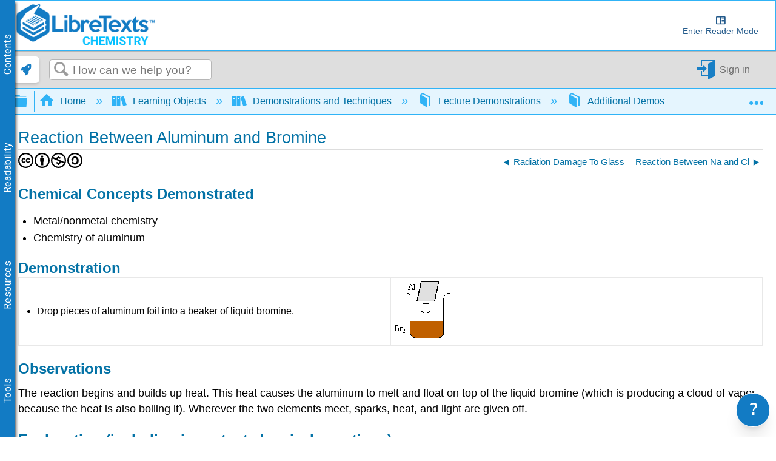

--- FILE ---
content_type: text/html; charset=utf-8
request_url: https://chem.libretexts.org/Ancillary_Materials/Demos_Techniques_and_Experiments/Lecture_Demonstrations/Additional_Demos/Reaction_Between_Aluminum_and_Bromine
body_size: 29580
content:
<!DOCTYPE html>
<html  lang="en">
<head prefix="og: http://ogp.me/ns# article: http://ogp.me/ns/article#">

        <meta name="viewport" content="width=device-width, initial-scale=1"/>
        <meta name="generator" content="MindTouch"/>
        <meta name="robots" content="index,follow"/>
        <meta property="og:title" content="Reaction Between Aluminum and Bromine"/>
        <meta property="og:site_name" content="Chemistry LibreTexts"/>
        <meta property="og:type" content="article"/>
        <meta property="og:locale" content="en_US"/>
        <meta property="og:url" content="https://chem.libretexts.org/Ancillary_Materials/Demos_Techniques_and_Experiments/Lecture_Demonstrations/Additional_Demos/Reaction_Between_Aluminum_and_Bromine"/>
        <meta property="og:image" content="https://a.mtstatic.com/@public/production/site_4334/1641605566-social-share.png"/>
        <meta property="og:description" content=""/>
        <meta property="article:published_time" content="2013-10-02T17:29:36Z"/>
        <meta property="article:modified_time" content="2023-02-22T02:58:20Z"/>
        <meta name="twitter:card" content="summary"/>
        <meta name="twitter:title" content="Reaction Between Aluminum and Bromine"/>
        <meta name="twitter:description" content=""/>
        <meta name="twitter:image" content="https://a.mtstatic.com/@public/production/site_4334/1641605566-social-share.png"/>
        <meta name="description" content=""/>
        <link rel="canonical" href="https://chem.libretexts.org/Ancillary_Materials/Demos_Techniques_and_Experiments/Lecture_Demonstrations/Additional_Demos/Reaction_Between_Aluminum_and_Bromine"/>
        <link rel="search" type="application/opensearchdescription+xml" title="Chemistry LibreTexts Search" href="https://chem.libretexts.org/@api/deki/site/opensearch/description"/>
        <link rel="apple-touch-icon" href="https://a.mtstatic.com/@public/production/site_4334/1474925206-apple-touch-icon.png"/>
        <link rel="shortcut icon" href="https://a.mtstatic.com/@public/production/site_4334/1478193457-favicon.ico"/>

        <script type="application/ld+json">{"@context":"http:\/\/schema.org","@type":"Article","name":"Reaction Between Aluminum and Bromine","url":"https:\/\/chem.libretexts.org\/Ancillary_Materials\/Demos_Techniques_and_Experiments\/Lecture_Demonstrations\/Additional_Demos\/Reaction_Between_Aluminum_and_Bromine","image":{"@type":"ImageObject","url":"https:\/\/a.mtstatic.com\/@public\/production\/site_4334\/1641605566-social-share.png","height":{"@type":"QuantitativeValue","maxValue":315},"width":{"@type":"QuantitativeValue","maxValue":600}},"datePublished":"2013-10-02T17:29:36Z","dateModified":"2023-02-22T02:58:20Z","thumbnailUrl":"https:\/\/chem.libretexts.org\/@api\/deki\/pages\/3031\/thumbnail?default=https%3A%2F%2Fchem.libretexts.org%2F%40style%2Fcommon%2Fimages%2Fimage-placeholder.png","mainEntityofPage":{"@type":"WebPage","@id":"https:\/\/chem.libretexts.org\/Ancillary_Materials\/Demos_Techniques_and_Experiments\/Lecture_Demonstrations\/Additional_Demos\/Reaction_Between_Aluminum_and_Bromine"},"headline":"Reaction Between Aluminum and Bromine","author":{"@type":"Organization","name":"Libretexts","logo":{"@type":"ImageObject","url":"https:\/\/chem.libretexts.org\/@api\/deki\/files\/98015\/libretexts.Logo600.png","height":{"@type":"QuantitativeValue","maxValue":60},"width":{"@type":"QuantitativeValue","maxValue":600}}},"publisher":{"@type":"Organization","name":"Libretexts","logo":{"@type":"ImageObject","url":"https:\/\/chem.libretexts.org\/@api\/deki\/files\/98015\/libretexts.Logo600.png","height":{"@type":"QuantitativeValue","maxValue":60},"width":{"@type":"QuantitativeValue","maxValue":600}}}}</script>
        <script type="application/ld+json">{"@context":"http:\/\/schema.org","@type":"WebPage","name":"Reaction Between Aluminum and Bromine","url":"https:\/\/chem.libretexts.org\/Ancillary_Materials\/Demos_Techniques_and_Experiments\/Lecture_Demonstrations\/Additional_Demos\/Reaction_Between_Aluminum_and_Bromine","relatedLink":["https:\/\/chem.libretexts.org\/Ancillary_Materials\/Demos_Techniques_and_Experiments\/Lecture_Demonstrations\/Additional_Demos\/Ammonia_Fountain","https:\/\/chem.libretexts.org\/Ancillary_Materials\/Demos_Techniques_and_Experiments\/Lecture_Demonstrations\/Additional_Demos\/An_Analogy_for_Elements_Versus_Mixtures_Versus_Compounds","https:\/\/chem.libretexts.org\/Ancillary_Materials\/Demos_Techniques_and_Experiments\/Lecture_Demonstrations\/Additional_Demos\/Atmospheric_Pressure_II--The_Micro_Can_Crusher","https:\/\/chem.libretexts.org\/Ancillary_Materials\/Demos_Techniques_and_Experiments\/Lecture_Demonstrations\/Additional_Demos\/Atmospheric_Pressure_I_--The_Paint_Thinner_Can","https:\/\/chem.libretexts.org\/Ancillary_Materials\/Demos_Techniques_and_Experiments\/Lecture_Demonstrations\/Additional_Demos\/Avogadro's_Hypothesis"]}</script>
        <script type="application/ld+json">{"@context":"http:\/\/schema.org","@type":"BreadcrumbList","itemListElement":[{"@type":"ListItem","position":1,"item":{"@id":"https:\/\/chem.libretexts.org\/Ancillary_Materials","name":"Learning Objects"}},{"@type":"ListItem","position":2,"item":{"@id":"https:\/\/chem.libretexts.org\/Ancillary_Materials\/Demos_Techniques_and_Experiments","name":"Demonstrations and Techniques"}},{"@type":"ListItem","position":3,"item":{"@id":"https:\/\/chem.libretexts.org\/Ancillary_Materials\/Demos_Techniques_and_Experiments\/Lecture_Demonstrations","name":"Lecture Demonstrations"}},{"@type":"ListItem","position":4,"item":{"@id":"https:\/\/chem.libretexts.org\/Ancillary_Materials\/Demos_Techniques_and_Experiments\/Lecture_Demonstrations\/Additional_Demos","name":"Additional Demos"}}]}</script>

        <title>Reaction Between Aluminum and Bromine - Chemistry LibreTexts</title>


    <style type="text/css">/*<![CDATA[*/
.MathJax {
  font-size: .85em; /* Increases the base font size of all MathJax output */
}

mjx-help-background {
      z-index: 1000;	
    }/*]]>*/</style><style type="text/css">/*<![CDATA[*/
dt {
    color: #0372a6;
    cursor: pointer;
}
@media only screen{
    dd {
        display: none;
    }
    dd.mt-listing-detailed-overview {
        display: block;
}/*]]>*/</style><style type="text/css">/*<![CDATA[*/
/* CSS pseudo-element styling https://fontawesome.com/how-to-use/on-the-web/advanced/css-pseudo-elements */

/* general reset/setup styling for icons - needed on all */

.lt-icon-default::before, .lt-icon-brain::before, .lt-icon-pin::before , .lt-icon-hand::before, .lt-icon-pathway::before, .lt-icon-logic::before, .lt-icon-check::before, .lt-icon-question::before, .lt-icon-exclamation::before    {
  -moz-osx-font-smoothing: grayscale;
  -webkit-font-smoothing: antialiased;
  display: inline-block; 
  font-style: normal;
  font-variant: normal;
  text-rendering: auto;
  line-height: 1.5;
  font-family: "Font Awesome 5 Pro";
  font-weight: 900;
  margin-right: 0.5rem;
}

/*default */

.box-example .lt-icon-default::before {
  content: "\f00c";
}
.box-exercise .lt-icon-default::before {
  content: "\f128";
}
.box-query .lt-icon-default::before {
  content: "\f126";
}
.box-adapt .lt-icon-default::before {
  content: "\f126";
}
.box-interactive .lt-icon-default::before{
  content: "\f542";
}
.box-note .lt-icon-default::before {
  content: "\f08d";
}
.box-objectives .lt-icon-default::before {
  content: "\f5dc";
}
.box-definition .lt-icon-default::before {
  content: "\f303";
}
.box-theorem .lt-icon-default::before {
  content: "\f1b3";
}
.box-warning .lt-icon-default::before {
  content: "\f256";    
}


/*specific icons*/
.lt-icon-brain::before  {
  content: "\f5dc";
}

.lt-icon-pin::before {
  content: "\f08d";
}

.lt-icon-pathway::before, {
  content: "\f126";
}

.lt-icon-logic::before, {
  content: "\f1b3";
}

.lt-icon-hand::before, {
  content: "\f126";
}

.lt-icon-pathway::before, {
  content: "\f256";
}

.lt-icon-check::before, {
  content: "\f00c";
}

.lt-icon-question::before, {
  content: "\f128";
}

.lt-icon-exclamation::before, {
  content: "\f12a";
}/*]]>*/</style><style type="text/css">/*<![CDATA[*/
.Headertext{
display:none;
}/*]]>*/</style><style type="text/css">/*<![CDATA[*/
.support-widget {
position: fixed;
z-index: 9999;
display: inline-flex;
bottom: 0px;
right: 0px;
margin-right: 10px;
}

.support-widget-button {
    font-size: 27px !important;
}

@media print {
    .support-widget {
        display: none;
        visibility: hidden;
    }
}/*]]>*/</style><style type="text/css">/*<![CDATA[*/
/* Partner Area CSS */
.partners-logo {
	display: flex;
	align-items: center;
	justify-content: space-around;
	flex-wrap: wrap;
	position: relative;
	z-index: 1;
}

.partners-logo a {
	display: inline-block;
	max-width: 15%;
	margin-bottom: 15px;
}
#topHeader {
	display: flex;
	flex-wrap: wrap;
}

#topHeader > ol {
	display: flex;
	justify-content: space-around;
	flex: 1;
}

#topHeader > ol > li > a {
	display: flex;
	align-items: center;
	border: 2px solid white;
	border-radius: 10px;
	padding: 2px;
	color: #127bc4;
	/* font-size: 0px; */
	transition-duration: .5s;
	flex-direction: column;
	text-align: center;
}

#topHeader > ol > li:last-child {
	margin-right: 1rem;
}

#topHeader > ol > li > a:hover {
	font-size: medium;
}

#topHeader > ol > li > a > img {
	width: 23px;
	height: 23px;
	margin-right: 2px;
	object-fit: contain;
	max-width: unset;
}

@media only screen and (max-width: 767px) {
	.partners-logo a {
		max-width: 30%;
	}
}
@media only screen and (max-width: 1350px) {
	#topHeader > ol {
		font-size: 0px;
	}
}

@media only screen and (min-width: 480px) and (max-width: 767px) {
	.partners-logo a {
		max-width: 150px;
	}
}
div.elm-nav-container > a > img {
	max-width: unset;
}

nav.elm-nav.my-custom-class {
	padding: .25rem 0;
}

#bottomFooter p.mt-align-center {
    margin: 5px;
    line-height: initial;
}

.LTBranding {
	display: flex;
	justify-content: space-between;
	align-items: center;
	height: min-content;
}

.LTBranding img{
	object-fit: contain;
}/*]]>*/</style><style type="text/css">/*<![CDATA[*/
/**
 * Accessibility
*/
.elm-skip-link {
    position: absolute !important;
    overflow: hidden;
    clip: rect(1px,1px,1px,1px);
    width: 1px;
    height: 1px;
    word-wrap: normal;
    right: 30px;
}
.elm-skip-link:focus,
.elm-skip-link:active {
    position: static !important;
    overflow: visible;
    clip: auto;
    width: auto;
    height: auto;
    margin: 0;
    color: black;
    background: unset;
    font-weight: bold;
}

a:focus-visible {
    outline-offset: 2px;
    outline: black solid 2px;
}

/**
 * Darkmode
*/
.darkMode {
   background-color:#252525;
    color: white;
}

.darkMode .mt-content-container p {
    color: white;
}

.darkMode .mt-content-container .boxexample,
.darkMode .mt-content-container .boxexercise,
.darkMode .mt-content-container .boxlemma,
.darkMode .mt-content-container .boxnotation,
.darkMode .mt-content-container .boxnotewithlegend,
.darkMode .mt-content-container .boxnotewithoutlegend,
.darkMode .mt-content-container .boxprocedure,
.darkMode .mt-content-container .boxproposition,
.darkMode .mt-content-container .boxquery,
.darkMode .mt-content-container .boxtheorem,
.darkMode .mt-content-container .boxobjectives,
.darkMode .mt-content-container .box-example,
.darkMode .mt-content-container .box-exercise,
.darkMode .mt-content-container .box-lemma,
.darkMode .mt-content-container .box-notation,
.darkMode .mt-content-container .box-warning,
.darkMode .mt-content-container .box-note,
.darkMode .mt-content-container .box-notewithlegend,
.darkMode .mt-content-container .box-notewithoutlegend,
.darkMode .mt-content-container .box-procedure,
.darkMode .mt-content-container .box-proposition,
.darkMode .mt-content-container .box-query,
.darkMode .mt-content-container .box-theorem,
.darkMode .mt-content-container .box-objectives
{
    background: #f0f5ff24;
    box-shadow: 3px 3px 4px #00000085;
}

.darkMode p.boxtitle {
    color:white;
}

.darkMode th {
    background:#00629a;
}


.darkMode tr, .darkMode tr td {
    background:none;
}

.darkMode tr:nth-child(even), .darkMode tr:nth-child(even) td {
    background:#555555;
}

.optimize {
	display: flex;
	flex-wrap: wrap;
}

/* Hide header if in iframe*/
.contentOnly .elm-header,
.contentOnly .elm-meta-icons,
.contentOnly div.annotator-frame,
.adaptView .elm-footer,
/*.contentOnly article#elm-main-content > *:not(:first-child, .mt-content-container), */
.adaptView article#elm-main-content > header,
.contentOnly hypothesis-sidebar,
.contentOnly #custom_open,
.contentOnly .sbHeader {
    display:none;
}

.sidebar-container > div > ul.sidebar-collapsed\:bg-black\/\[\.08\] {
    background-color: transparent !important;
}

.contentOnly #mt-summary {
    display:none!important;
}

iframe.imathas_problem, iframe.webwork_problem {
    border: none;
    width: 100%;
}

/*GeoGebra fix*/
article.elm-content-container, section.mt-content-container {
	height: auto !important;
	width: auto !important;
}


.elm-meta-top .mt-article-pagination a {
	width: auto;
	color: #30b3f6;
}

.elm-meta-top .mt-article-pagination a:hover {
	color: #b4b4b4;
}

.elm-meta-top .elm-article-pagination {
	float: unset;
}

#elm-main-content ol.elm-meta-data .elm-social-share {
	margin: 0;
}

#MathJax_Zoom {
 color: black;
}

#donate {
	background-color: green;
	color: white;
	display: flex;
	padding: 5px;
	align-items: center;
}

#donate:hover {
	background-color: #005E00;
}

.youtubeImageContainer {
    position: relative;
}

a.notSS {
	width: auto;
	height: auto;
	margin-top: 0;
}

.toc-button.mt-icon-hierarchy-trigger-closed:before {
	content: "\e8a6";
	font-size: 150%;
}

span.fancytree-icon:before {
	content: "\e8aa";
}

.mt-icon-hierarchy-trigger-open:before {
	font-size: 150%;
}

span.fancytree-has-children > span.fancytree-icon:before {
	content: "\e8b3";
}

span.fancytree-title > a {
	color: #666;
}

span.fancytree-selected .fancytree-title, span.fancytree-selected .fancytree-icon {
	color: #1a9003;
}

.toc-hierarchy > div {
	display: none;
}

.toc-hierarchy h6 {
	margin-top: 0;
	color: #137ac3
}

.pageInfo {
	float: left;
	margin: 0 1em 0 0;
}

.cc {
	color: black;
}

.glossarizer_replaced {
    border-bottom: 1px #333 dotted;
}

#pageTagsHolder {
	display: none;
}

#batchPrint {
	display: flex;
	align-items: stretch;
	justify-content: center;
}

#TOCbutton {
	margin: 2px;
	display: flex;
	line-height: 2.4;
	justify-content: center;
	align-items: center;
	color: #127bc4;
	font-size: 100%;
	height: 100%;
}

@media (min-width: 1000px) {
	nav.elm-header-global-nav ol.mt-breadcrumbs {
		max-width: 85% !important;
	}
	#TOCbutton {
		width: auto;
	}
}

div.propagatorLoader {
	display: flex;
	margin: 10px;
	justify-content: center;
}

.loaderStatus {
	/* flex: 1; */
	justify-content: center;
	text-align: center;
}

/* Modal Foundation*/
#warningModal {

  position: fixed ;
  left: 0px;
  top: 0px;
  bottom:0px;
  right:0px;
  margin:0px;

  display: none; /* Hidden by default */
  z-index: 10000;
  padding-top: 0px; /* Location of the box */

  width: 100%; /* Full width */
  height: 100%; /* Full height */

  overflow: auto; /* Enable scroll if needed */
  background-color: rgb(0,0,0); /* Fallback color */
  background-color: rgb(0,0,0,0);/* Black w/ opacity */
}

/* Modal Content */
#warningModalSlide {

  font-family: 'Roboto';
  font-size: 14px;
  background-color: #EFEFEF ;
  margin: auto;
  padding: 15px;
  /*border: 0px solid #888;*/
  width: 40%;
  box-shadow: -2px 8px 10px #c7c7c7;
}


#elm-main-content figure {
	display: flex;
	align-items: center;
	flex-direction: column;
    margin: 0;
    page-break-inside: avoid;
    margin-bottom: 0.3em !important;
}

.mt-video-widget:not(.cke_widget_element) {
     margin: 1rem auto !important;
}

.glmol{
    text-align: left;
}




#copyResults img {
	width: 30px;
	height: 30px;
	object-fit: contain;
}

#LTform, #LTPreview {
	display: flex;
	flex-direction: column;
}

#LTFormContainer, .LTFormHeader, #LTFormFooter {
	display: flex;
}

#LTFormContainer .fancytree-container, #LTPreviewForm .fancytree-container {
	background: #f3f3f3;
	border-radius: 10px;
	overflow: auto;
	flex: 1;
}

#LTLeft, #LTRight, #LTPreviewForm, #LTTutorial {
	/*flex: 1;*/
	align-items: stretch;
	height: 60vh;
	max-width: 45vw;
	overflow: hidden;
	width: 100%;
	background: #f3f3f3;
	border-radius: 10px;
	display: flex;
	flex-direction: column;
}

#LTLeft, #LTTutorial {
	border-radius: 0 0 10px 10px;
}

select.LTFormSubdomain {
	border-radius: 10px 10px 0 0;
}

#LTFormFooter {
	flex-direction: column;
}

.LTFormHeader {
	justify-content: flex-end;
	margin-top: 30px;
	background-color: #127bc4;
	padding: 10px;
	border-radius: 5px;
	color: white
}

ul.ui-fancytree.fancytree-container.fancytree-plain.fancytree-ext-dnd5 {
}

#LTFormContainer > div {
	flex: 1;
	display: flex;
	flex-direction: column;
	align-items: center;
	margin: 10px;
	max-width: 45vw;
}

.LTTitle {
	flex: 1;
	display: flex;
	align-items: center;
}

div#LTPreviewForm {
	max-width: unset;
	margin: 10px;
	width: auto;
}

div#LTLeftAlert, div#LTRightAlert {
	height: 30px;
	background-color: rgba(18, 122, 196, 0.61);
	width: inherit;
	z-index: 1;
	display: flex;
	align-items: center;
	justify-content: center;
}

select#LTFormSubdomain {
	border-radius: 10px 10px 0 0;
}

#mt-site-search-input {
    max-width: 40vw;
}

#getTOCLink {
	display: flex;
	justify-content: center;
	align-items: center;
	background-color: slategrey;
	color: white;
	width: fit-content;
	padding: 0 3px;
}

.annotator-frame.annotator-collapsed > div.annotator-bucket-bar {
	background: none;
}

.mobileOnly {
	display: none;
}

#RemixerIcon, #DownloadIcon, #SSOInstructorIcon {
	width: auto;
}

#RemixerIcon:before, #DownloadIcon:before, #SSOInstructorIcon:before {
	vertical-align: middle;
}

.elm-header-user-nav .mt-user-menu li.mt-user-quick-login {
	margin-left: 0;
}

.mt-user-menu {
    display: flex;
    justify-content: center;
}
li.elm-social-share a {
    height: unset;
    width: auto;
    margin: 0 2px 0 0;
}

#LTRight > ul > li {
	min-height: 100%;
}

.react-toggle {
	height: 24px;
}

.buttonsetForm > button:first-child {
	background: #525050;
	color: white;
}

/*Added to make a hyperlink position below the breadcrumb bar and is viewable */
/*#pageText > .mt-section > span:first-child {
    top: -50px;
    display: block;
    position: relative;
}*/

.elm-header-notice.fixed {
position: static;
}

.elm-fixed-header {
position: static;
}

/* Dropdown Button */
.LTdropdown > .dropbtn {
    color: inherit;
	background-color: inherit;
	border: none;
	height: 100%;
	padding: 5px;
	display: flex;
	align-items: center;
	box-sizing: border-box;
}

.LTdropdown a:visited {
    color: inherit;
}

/* The container <div> - needed to position the dropdown content */
.LTdropdown {
	position: relative;
	display: inline-block;
	margin-right: 2px;
    color: white;
    background: black;
}

/* Dropdown Content (Hidden by Default) */
.LTdropdown-content {
    color: inherit;
	display: none;
	position: absolute;
	box-shadow: 0px 8px 16px 0px rgba(0, 0, 0, 0.2);
    background: inherit;
	z-index: 5;
	flex-direction: column;
	align-items: stretch;
	width: max-content;
	width: -moz-max-content;
}

/* Links inside the dropdown */
.LTdropdown > .LTdropdown-content a {
    color: inherit;
    background: inherit;
	padding: 12px 16px;
	text-decoration: none;
	display: block;
	width: initial;
	text-align: center;
	font-size: 12px;
    margin: 0;
}

/* Change color of dropdown links on hover */
.LTdropdown > .LTdropdown-content a:hover  {
    filter: brightness(85%);
	transition-duration: 250ms;
    color: white;
}

.LTdropdown-content a:before  {
    margin-right: 2px;
}

.LTdropdown-content a:not(:first-child) {
	border-top: 1px solid white;
}

/* Show the dropdown menu on hover */
.LTdropdown:hover .LTdropdown-content {
	display: flex;
}

/* Change the background color of the dropdown button when the dropdown content is shown */
.LTdropdown:hover .dropbtn {
    filter: brightness(85%);
}

nav.elm-header-user-nav > div.elm-nav-container > ol {
	display: flex;
}


nav.elm-header-user-nav > div.elm-nav-container > ol > li {
	display: flex;
}

li.elm-global-search {
	flex: 1
}

#mt-site-search-input {
	width: auto;
}


.mt-breadcrumbs a span.nb-comment-highlight {
   font-size: unset;
   margin-right: unset;
   vertical-align: unset;
}

/* <SSO-LibreOne> */

.mt-user-quick-login {
    display: none !important;
}

.mt-user-menu-user > .mt-icon-quick-sign-in.mt-dropdown-link.mt-toggle-right {
    display: none !important;
}

.mt-icon-quick-sign-in::before {
    color: #127BC4;
}

.sso-user:hover:after {
    content: " (Logout)";
    font-family: inherit;
    font-style: italic;
}

.authenticated-sso.elm-header-user-nav {
    background-color: #0f67a6;

}
.authenticated-sso.elm-header-user-nav .mt-user-menu-user  {
    background: #323232;
    border-radius: 5px;
}
.authenticated-sso.elm-header-user-nav .mt-user-menu > li > a {
    color: white;
}

/*  */

/*Media Queries*/
@media (max-width: 600px) {
	.mobileOnly {
		display: block;
	}

	.mobileHide {
		display: none;
	}

	.LTBranding {
		flex-direction: column;
	}

}

@media (max-width: 875px) {
	#RemixerIcon, #DownloadIcon, #SSOInstructorIcon {
		width: 1.95em;
	}
}

@media (min-width: 1000px) {
	nav.elm-header-global-nav ol.mt-breadcrumbs {
		max-width: 85% !important;
	}

	#TOCbutton {
		width: auto;
	}
}

@media (max-width: 1001px) {

	#TOCbutton {
		width: 20px;
		justify-content: flex-start;
	}
}
/*
@media (min-width: 83em) {
   article.elm-content-container {
      min-width: unset;
   }
}
*/
/*
@media (min-width: 37.5em){
    .elm-header-user-nav {
        z-index: 1;
    }
}
*/

.mt-content-container img {
    height: auto!important;
    object-fit: contain;
}
.mt-content-container .mt-sortable-listing-link img {
    height: 150px!important;
}

.mt-video-widget > p {
    text-align: center;
}

option[value="article:topic-portfolio"] {
    display: none;
}
option[value="article:howto"] {
    display: none;
}
option[value="article:reference"] {
    display: none;
}

.live-tag-link {
    white-space: normal;
    user-select: text;
    -webkit-user-drag: none;
}

span.mt-font-ma-shan-zheng{
    font-family: 'Ma Shan Zheng';

}

.cke_librebox .cke_combo_open {
    margin-left: 0;
}

.cke_librebox .cke_combo_inlinelabel {
    padding-left: 2px;
    padding-right: 0;
}

.cke_librequery .cke_combo_open {
    margin-left: 0;
}

.cke_librequery .cke_combo_inlinelabel {
    padding-left: 2px;
    padding-right: 0;
}

.cke_button_icon.cke_button__librequeryoptions_icon {
  background-image: url('https://cdn.libretexts.net/Icons/query.ico') !important;
  background-position: 0px !important;
  background-size: 16px !important;
}


/** Heading 7 **/
.lt-heading-7 {
    text-align: left!important;
    font: normal normal 700 112.5%/1.2 Tahoma,Arial,serif;
    color: #000;
    margin: 2rem 0 0.5rem;
    padding: 0;
}

@media (min-width: 37.5em) {
    .lt-heading-7 {
        font-size: 112.5% !important;
    }
}

@media (min-width: 18.75em) {
    .lt-heading-7 {
        font-size: 105.5% !important;
    }
}


/** AutoAttribution **/
#librelens-attribution-list li {
    font-size: 0.95rem !important;
}

/** Prevent overflow with large images in sections **/
section::after {
  content: '';
  clear: both;
  display: block
}/*]]>*/</style><style type="text/css">/*<![CDATA[*/
.printOnly {
	display: none;
}

.hideprint {
	visibility: visible !important;
	display: block !important;
}

.showprint {
	visibility: hidden !important;
	display: none !important;
}

@media print {
    .mt-banner{display:none;}

	h1#title {
		margin-top: 0!important
	}
	.box-interactive,
	.box-query,
	.box-adapt {
		visibility: hidden !important;
		display: none !important;
	}
	table.mt-responsive-table {
		/*table-layout: auto;
        */
	}
	.elm-meta-top .mt-article-pagination * {
		display: none;
	}
	.mt-author-container {
		background: #f0f0f0;
		border-radius: .5em;
		visibility: hidden !important;
		display: none !important;
	}
	#elm-main-content {
		padding-bottom: 0;
	}
	main.elm-skin-container {
		display: inline;
	}
	.mt-video-widget:not(.cke_widget_element) {
		margin: 0 auto !important;
		width: 60% !important;
		page-break-inside: avoid;
	}
	.elm-skin-container {
		background-color: #ffffff !important;
	}
	.mt-sortable-listing {
		background-color: #ffffff !important;
	}
	.twocolumn {
		-webkit-column-count: 2;
		/* Chrome, Safari, Opera */
		-moz-column-count: 2;
		/* Firefox */
		column-count: 2;
	}
	.threecolumn {
		-webkit-column-count: 3;
		/* Chrome, Safari, Opera */
		-moz-column-count: 3;
		/* Firefox */
		column-count: 3;
	}
	.hideprint {
		visibility: hidden !important;
		display: none !important;
	}
	.showprint {
		visibility: visible !important;
		display: block !important;
	}
	.printOnly {
		display: block;
	}
	.printHide {
		display: none;
	}
	img {
		zoom: 0.60;
		page-break-inside: avoid;
	}
	.mt-author-container img {
		zoom: 1;
	}
	.MathJax_Display {
		margin-top: 0.7em !important;
		margin-bottom: 0.7em !important;
	}
	#flash-messages {
		visibility: hidden !important;
		display: none !important;
	}
	blockquote {
		display: block;
		font-size: 120%;
		color: black;
		margin-top: 0px;
		margin-bottom: 0px;
		margin-left: 40px;
		padding-left: 15px;
		padding-top: 0px;
		padding-bottom: 0px;
		border-left: 3px solid #0f67a6;
		border-top: 0px;
		border-bottom: 0px;
		border-right: 0px;
	}
	p {
		text-align: justify;
		orphans: 2;
		widows: 2;
		margin-block-start: 0.5em;
		margin-block-end: 0.5em;
		margin-inline-start: 0px;
		margin-inline-end: 0px;
	}
	.definition,
	.note1,
	.example,
	.exercise,
	.skills {
		border: solid 1px hsla(0, 0%, 0%, 0.5);
		-moz-border-radius: 5px;
		-webkit-border-radius: 5px;
		border-radius: 5px;
		padding-left: 7px;
		padding-right: 7px;
		padding-bottom: 0px;
		padding-top: 0px;
		margin-bottom: 5px;
		margin-top: 5px;
	}
	.definition {
		background-color: hsla(7, 93%, 41%, 0.03);
	}
	.example {
		background-color: hsla(215, 93%, 39%, 0.03);
	}
	.note1 {
		background-color: hsla(78, 93%, 39%, 0.03);
	}
	.exercise {
		background-color: hsla(283, 93%, 24%, 0.03);
	}
	.skills {
		background-color: hsla(7, 93%, 41%, 0.03);
	}
	ol.elm-meta-top {
		display: none;
	}
	body:not(.cke_editable) .mt-responsive-table th,
	body:not(.cke_editable) .mt-responsive-table td,
	body:not(.cke_editable) table th[data-th] {
		display: table-cell !important;
		background-image: none !important;
		font-size: 95%;
	}
	#mt-page-health-container,
	header.elm-header,
	#mt-toc-container,
	#mt-content-side,
	div#mt-summary,
	li.elm-pdf-export,
	li.elm-social-share,
	footer.elm-footer,
	footer.elm-content-footer,
	li.elm-meta-icons,
	li.elm-last-modified,
	li.elm-page-restriction,
	body:not(.cke_editable) .mt-responsive-table td:before {
		display: none !important;
	}
	body {
		font-size: 0.80em !important;
		font-family: 'Big Caslon', 'Book Antiqua', 'Palatino Linotype', Georgia, serif !important;
	}
	.mt-content-container ol,
	.mt-content-container p,
	.mt-content-container ul {
		font-family: 'Big Caslon', 'Book Antiqua', 'Palatino Linotype', Georgia, serif !important;
		font-size: 100%;
		line-height: 1.4;
	}
	h1,
	h2,
	h3,
	h4,
	h5,
    h6{
		color: hsl(205, 82%, 42%);
		align-content: left;
		font-family: "Tahoma", Arial, serif !important;
		text-align: left !important;
		margin: 0.8em 0 0 0 !important;
		page-break-after: avoid !important;
		page-break-inside: avoid !important;
		break-after: avoid !important;
		break-after: avoid-page !important;
		orphans: 1;
		margin-block-end: -3px !important;
	}
	h1 {
		font-size: 18px !important;
	}
	h2 {
		font-size: 15px !important;
	}
	h3, h4, h5, h6 {
		font-size: 13px !important;
	}
    h5, h6 {
        color: 	#000000 !important;
	}
	.mt-new-features-container {
		display: none;
	}
	/*https://stackoverflow.com/questions/9238868/how-do-i-avoid-a-page-break-immediately-after-a-heading/53742871#53742871*/
	h2,
	h3,
	h4,
	h5,
	h6 {
		page-break-inside: avoid;
	}
	h2::after {
		content: "";
		display: block;
		height: 2.5rem;
		/* pretend that the header is at least 8rem high so this header cannot fit near the end of page */
		margin-bottom: -2.5rem;
		/* however, reduce the margin the same amount so that the following content can stay in its usual place */
	}
	h3::after {
		content: "";
		display: block;
		height: 2.5rem;
		/* pretend that the header is at least 8rem high so this header cannot fit near the end of page */
		margin-bottom: -2.5rem;
		/* however, reduce the margin the same amount so that the following content can stay in its usual place */
	}
	h4::after {
		content: "";
		display: block;
		height: 2.5rem;
		/* pretend that the header is at least 8rem high so this header cannot fit near the end of page */
		margin-bottom: -2.5rem;
		/* however, reduce the margin the same amount so that the following content can stay in its usual place */
	}
	.box-legend::before {
		content: "";
		display: block;
		height: 5rem;
		/* pretend that the header is at least 8rem high so this header cannot fit near the end of page */
		margin-bottom: -5rem;
		/* however, reduce the margin the same amount so that the following content can stay in its usual place */
		page-break-inside: avoid;
		break-inside: avoid;
	}
	p.boxtitle {
		font-style: normal;
		font-size: 120%;
		color: DarkSlateGray;
		line-height: 80% !important;
		background: none;
		margin-top: 0 !important;
		margin-bottom: 0 !important;
		padding: 0 !important;
		text-align: left !important;
		border-bottom: 1px solid DarkSlateGray;
		font-family: "Tahoma", Arial, serif !important;
		page-break-after: avoid;
		page-break-inside: avoid;
		break-after: avoid-page;
		orphans: 1;
	}
	dt {
		color: initial;
	}
	dl,
	dt {
		text-align: left !important;
	}
	.row {
		padding: 0;
		margin: 0;
		list-style: none;
		display: -webkit-box;
		display: -moz-box;
		display: -ms-flexbox;
		display: -webkit-flex;
		display: flex;
		-webkit-flex-flow: row wrap;
		justify-content: center;
		break-inside: avoid;
	}
	#elm-main-content figcaption {
		caption-side: bottom;
		text-align: justify;
		font-size: 90%;
		margin-left: 5%;
		margin-right: 5%;
		margin-top: 0.3em;
		break-inside: avoid-page;
	}
	.rightfig {
		display: table;
		float: right;
		margin: 0em 0 0em 1em;
	}
	.rightfigcaption {
		display: table-caption;
		caption-side: bottom;
		margin: 0.3em 0 0 0;
		text-align: justify;
		font-size: 90%;
	}
	/**************************** table bar ***************************/
	caption {
		display: table-caption;
		text-align: center;
		font-family: 'Big Caslon', 'Book Antiqua', 'Palatino Linotype', Georgia, serif !important;
        padding: 0 0 0.2rem 0;
	}
	body:not(.cke_editable) .mt-responsive-table td,
	body:not(.cke_editable) .mt-responsive-table th {
		padding: 0.4em !important;
		padding-top: 0.3em !important;
		padding-right: 0.4em !important;
		padding-bottom: 0.3em !important;
		padding-left: 0.4em !important;
		vertical-align: middle;
	}
	body:not(.cke_editable) .mt-responsive-table p {
		margin: 0em !important;
	}
	body:not(.cke_editable) .mt-responsive-table tr td:last-child {
		border: none !important;
	}
	body:not(.cke_editable) .mt-responsive-table tr th:last-child {
		border-bottom-width: 0.15em !important;
	}
	table {
        margin-bottom: 1rem !important;
		-webkit-print-color-adjust: exact;
		page-break-inside: none;
	}
	.mt-content-container table p {
		margin: 0em !important;
	}
	th,
	td {
		font-family: 'Big Caslon', 'Book Antiqua', 'Palatino Linotype', Georgia, serif !important;
		/*text-align: center;
        */
		/*vertical-align: middle;
        */
	}
	/**************************** lists ***************************/
	ul,
	ol {
		text-align: left !important;
		margin: 0.3em 0 0.5em 0;
	}
	ol li,
	ul li {
		text-align: left !important;
		font-family: 'Big Caslon', 'Book Antiqua', 'Palatino Linotype', Georgia, serif !important;
		margin-top: 0em !important;
		margin-bottom: 0em !important;
	}
	.attributions li,
	.attributions p {
		line-height: 1.25 !important;
		margin-block-start: 0em !important;
		margin-block-end: 0em !important;
  		font-size: 80% !important;

	}
	/**************************** author bar ***************************/
	.mt-author-container {
		/*background: @secondary-container-background-color;*/
		/*border: 1px solid @secondary-container-border-color;*/
		/*border-radius: @border-radius-default;*/
		clear: both;
		/*color: @tertiary-font-color;*/
		font-size: 85%;
		margin: 0 0 1em;
		overflow: hidden;
		padding: .5em 1em;
	}
	.mt-author-container ul {
		list-style: none;
		margin: 0;
		padding: 0;
	}
	.mt-author-container .mt-author-image {
		float: left;
		margin: 0 1em 0 0;
	}
	.mt-author-container .mt-author-image-crop {
		/*border: 1px solid @primary-container-border-color;*/
		border-radius: 50%;
		height: 3em;
		overflow: hidden;
		position: relative;
		width: 3em;
	}
	.mt-author-container .mt-author-image-crop img {
		display: inline;
		height: 100%;
		margin: 0 auto;
		width: auto;
	}
	.mt-author-container img {
		max-height: 3em;
		max-width: 3em;
		vertical-align: middle;
	}
	elm-skin-container {
		display: block !important;
	}
	hypothesis-sidebar,
	hypothesis-adder,
	.h-sidebar-iframe,
	.annotator-frame {
		display: none;
	}
	/* canvas, img, object, video {
         max-width: 100%;
         max-height: 500px;
    }
     */
	/**************** Box container styles *******************/
	.mt-content-container .boxobjectives,
	.boxexample,
	.boxexercise,
	.boxquery,
	.boxnotewithlegend,
	.boxnotewithoutlegend,
	.boxprocedure,
	.boxdefinition,
	.boxtheorem,
	.boxlemma,
	.boxnotation,
	.boxproposition {
		-moz-border-radius: 8px;
		-webkit-border-radius: 8px;
		border-radius: 8px;
		padding-top: 0em;
		padding-bottom: 0em;
		padding-left: 1em;
		padding-right: 1em;
		margin-bottom: 1em;
		overflow: visible;
		border: 0px;
		orphans: 2;
	}
	.mt-content-container .boxnotewithlegend,
	.boxprocedure,
	.notation {
		background-color: hsla(20, 0%, 93%, 1);
	}
	.mt-content-container .boxexample,
	.boxexercise {
		background-color: hsla(220, 100%, 97%, 1);
	}
	.mt-content-container .boxwarning {
		background-color: hsla(0, 100%, 96%, 1);
	}
	.mt-content-container .boxdefinition,
	.boxtheorem,
	.boxlemma,
	.boxnotation,
	.boxproposition {
		background-color: hsla(28, 80%, 95%, 1);
	}
	.mt-content-container .boxobjectives {
		background-color: hsla(0, 0%, 90%, 1);
	}
	.mt-content-container .boxnotewithoutlegend {
		background-color: hsla(20, 0%, 93%, 1);
		padding-right: 1em;
		padding-left: 1em;
		padding-top: 0.5em !important;
		padding-bottom: 0.5em !important;
		margin-right: 1em;
		margin-left: 1em;
	}
	.mt-content-container .boxquery {
		border: 2px solid green;
		page-break-inside: avoid;
		visibility: hidden !important;
		display: none !important;
	}
	/**************** Box legend container styles *******************/
	.mt-content-container .boxlegend {
		font-style: normal !important;
		font-size: 1.1em !important;
		font-weight: normal !important;
		font-family: "Tahoma", Arial, serif !important;
		padding-top: 0.2em !important;
		padding-bottom: 0.2em !important;
		padding-left: 0.3em !important;
		padding-right: 0.3em !important;
		margin-left: 0.35em;
		color: white;
		border-radius: 3px;
		overflow: visible;
		break-inside: avoid !important;
	}
	.boxnotewithlegend .boxlegend {
		background-color: hsla(20, 0%, 45%, 1);
	}
	.boxnotewithoutlegend .boxlegend {
		background-color: hsla(20, 0%, 45%, 1);
		font-size: 0em !important;
		visibility: hidden !important;
	}
	.boxprocedure .boxlegend {
		background-color: hsla(20, 0%, 45%, 1);
	}
	.boxnotation .boxlegend {
		background-color: hsla(20, 0%, 45%, 1);
	}
	.boxexample .boxlegend {
		background-color: hsla(220, 100%, 60%, 1);
	}
	.boxexercise .boxlegend {
		background-color: hsla(0, 100%, 56%, 1);
	}
	.boxquery .boxlegend {
		background-color: hsl(120, 100%, 25%, 1);
	}
	.boxobjectives .boxlegend {
		background-color: hsla(0, 0%, 10%, 1);
	}
	.boxdefinition .boxlegend {
		background-color: hsla(28, 80%, 52%, 1);
	}
	.boxtheorem .boxlegend {
		background-color: hsla(28, 80%, 52%, 1);
	}
	.boxlemma .boxlegend {
		background-color: hsla(28, 80%, 52%, 1);
	}
	.boxnotation .boxlegend {
		background-color: hsla(28, 80%, 52%, 1);
	}
	.boxproposition .boxlegend {
		background-color: hsla(28, 80%, 52%, 1);
	}
	/****************************************** Current New boxes **********************************************************************/
	.box-objectives,
	.box-emphasis,
	.box-structure,
	.box-example,
	.box-exercise,
	.box-warning,
	.box-query,
	.box-note,
	.box-procedure,
	.box-definition,
	.box-theorem,
	.box-lemma,
	.box-notation,
	.box-proposition,
	.box-interactive {
		display: block;
		border-top: none;
		border-bottom: none;
		border-right: none;
		padding: 0px 10px 1px 8px;
		margin-bottom: 0.8em !important;
		margin-top: 0.8em !important;
		orphans: 3;
		border-radius: 4px 8px 8px 4px;
		-moz-border-radius: 4px 8px 8px 4px;
		-webkit-border-radius: 4px 8px 8px 4px;
	}
	.box-emphasis {
		padding: 5px 10px 5px 10px;
	}
	/**************** Tuning the box colors ***************/
	.box-objectives {
		background-color: hsla(204, 83%, 97%, 1);
		border-left: 4px solid hsla(204, 83%, 41%, 1);
	}
	.box-example {
		background-color: hsla(204, 83%, 97%, 1);
		border-left: 4px solid hsla(204, 83%, 41%, 1);
	}
	.box-exercise {
		background-color: hsla(204, 83%, 97%, 1);
		border-left: 4px solid hsla(204, 83%, 41%, 1);
	}
	.box-warning {
		background-color: hsl(0, 100%, 96%);
		border-left: 4px solid hsl(0, 100%, 31%);
	}
	.box-note {
		background-color: hsl(180, 8%, 94%);
		border-left: 4px solid hsl(180, 8%, 40%);
	}
	.box-emphasis {
		background-color: hsl(180, 8%, 94%);
		border-left: 4px solid hsl(180, 8%, 40%);
	}
	.box-structure {
		background-color: hsl(240, 67%, 97%);
		border-left: 4px solid hsl(240, 67%, 62%);
	}
	.box-query {
		border: 3px solid hsla(220, 100%, 60%, 1);
	}
	.box-interactive {
		border: 3px solid black;
	}
	.box-definition,
	.box-theorem,
	.box-lemma,
	.box-notation,
	.box-proposition {
		background-color: hsl(124, 33%, 94%);
		border-left: 4px solid hsl(132, 36%, 27%);
	}
	.boxprocedure,
	.notation {
		background-color: hsla(20, 0%, 93%, 1);
		border-left: 4px solid hsl(43, 81%, 36%, 1)
	}
	/************** Defining the Legends ******************/
	.box-legend {
		display: block;
		overflow: hidden;
		margin: 0 0 5px 0;
		transform: translate(-11px, 0px);
		break-inside: avoid-page !important;
		page-break-inside: avoid !important;
	}
	.box-legend>span {
		float: left;
		font-family: "Tahoma", Arial, serif !important;
		font-size: 13px !important;
		font-weight: normal !important;
		color: white;
		padding: 3px 5px 3px 5px !important;
		margin: 0 0 3px 0;
		line-height: 0.8em;
		border-radius: 1px;
	}
	.box-legend p {
		float: left;
		font-family: "Tahoma", Arial, serif !important;
		font-size: 14px !important;
		font-weight: normal !important;
		color: white;
		font-size: 14px !important;
		padding: 4px 5px 4px 5px !important;
		margin: 0 3px 3px 0;
		line-height: 0.8em;
		border-radius: 1px;
	}
	/************** Tuning the Legends ******************/
	.box-objectives .box-legend>span {
		background-color: hsl(212, 77%, 47%, 1);
	}
	.box-example .box-legend>span {
		background-color: hsl(212, 77%, 47%, 1);
	}
	.box-exercise .box-legend>span {
		background-color: hsl(212, 77%, 47%, 1);
	}
	.box-query .box-legend>span {
		background-color: hsl(212, 77%, 47%, 1);
	}
	.box-interactive .box-legend>span {
		background-color: black;
	}
	.box-note .box-legend>span {
		background-color: hsl(180, 8%, 40%);
	}
	.box-warning .box-legend>span {
		background-color: hsl(0, 100%, 31%);
	}
	.box-structure .box-legend>span {
		background-color: hsl(240, 67%, 62%);
	}
	.box-procedure .box-legend>span {
		background-color: hsla(39, 100%, 58%, 1);
	}
	.box-definition .box-legend>span {
		background-color: hsl(132, 36%, 27%);
	}
	.box-theorem .box-legend>span {
		background-color: hsl(132, 36%, 27%);
	}
	.box-lemma .box-legend>span {
		background-color: hsl(132, 36%, 27%);
	}
	.box-notation .box-legend>span {
		background-color: hsl(132, 36%, 27%);
	}
	.box-proposition .box-legend>span {
		background-color: hsl(132, 36%, 27%);
	}
	.box-definition>header,
	.box-structure>header,
	.box-note>header,
	.box-theorem>header,
	.box-example>header,
	.box-exercise>header,
	.box-query>header,
	.box-adapt>header,
	.box-objectives>header,
	.box-warning>header {
		display: inline-flex;
		overflow: hidden;
		break-inside: avoid-page;
		page-break-inside: avoid;
		text-align: left;
		width: auto;
		margin: 0 0px 2px 0px !important;
		padding: 2px 6px 2px 4px !important;
		transform: translate(-11px, 0px) !important;
		border-radius: 3px 5px 5px 0;
		-moz-border-radius: 3px 5px 5px 0;
		-webkit-border-radius: 3px 5px 5px 0;
	}
	.box-definition>header *,
	.box-structure>header *,
	.box-note>header *,
	.box-theorem>header *,
	.box-example>header *,
	.box-exercise>header *,
	.box-query>header *,
	.box-adapt>header *,
	.box-objectives>header *,
	.box-warning>header * {
		font-family: "Tahoma", Arial, serif !important;
		font-size: 14px !important;
		font-weight: 400 !important;
		color: white !important;
		;
		width: auto !important;
		;
		float: left !important;
		;
		line-height: 1 !important;
		;
		margin-block-start: 0 !important;
		margin-block-end: 0 !important;
	}
	.box-definition>header,
	.box-theorem>header {
		background-color: hsl(132, 36%, 27%);
	}
	.box-definition>header * {
		background-color: hsl(132, 36%, 27%);
	}
	.box-example>header,
	.box-exercise>header,
	.box-query>header,
	.box-objectives>header,
	.box-adapt>header {
		background-color: hsla(204, 83%, 41%, 1);
	}
	.box-note>header {
		background-color: hsl(180, 8%, 40%);
	}
	.box-example>header *,
	.box-objectives>header *,
	.box-exercise>header * {
		background-color: hsla(204, 83%, 41%, 1);
	}
	.box-note>header * {
		background-color: hsl(180, 8%, 40%);
	}
	.box-structure>header {
		background-color: hsl(240, 67%, 62%);
	}
	.box-structure>header * {
		background-color: hsl(240, 67%, 62%);
	}
	.box-warning>header {
		background-color: hsl(0, 100%, 31%);
	}
	.box-warning>header * {
		background-color: hsl(0, 100%, 31%);
	}
	.mt-content-container::before {
		content: none;
	}
	section::before {
		content: "";
		display: block;
		height: 4 rem;
		/* pretend that the header is at least 8rem high so this header cannot fit near the end of page */
		margin-bottom: -4 rem;
		/* however, reduce the margin the same amount so that the following content can stay in its usual place */
		page-break-inside: avoid;
		break-inside: avoid;
	}

	/* AutoAttribution */
	.mt-content-container .autoattribution p {
		font-size: 90% !important;
	}
	#librelens-attribution-list li {
		font-size: 90% !important;
	}
}/*]]>*/</style><style type="text/css">/*<![CDATA[*/
ul.jmolPopupMenu {
overflow: initial;
float: initial;
max-height: none;
opacity: initial;
}
ul.jmolPopupMenu .ui-menu, .ui-selectmenu-button {
overflow: initial;
}

ul.jmolPopupMenu .ui-menu, ul.jmolPopupMenu .ui-menu-item {
float: initial;
max-height: none;
}

ul.jmolPopupMenu .ui-state-disabled {
opacity: initial;
}

div.iCn3D .icn3d-mn.ui-menu {
    overflow: visible;
    max-height: unset;
}
div.iCn3D .icn3d-mn.ui-menu .ui-menu-item{
    padding: 0;
    overflow: visible;
    float: none;
}

div.iCn3D label:after{
     content: unset;
}

div.iCn3D div {
    word-wrap: normal;
}/*]]>*/</style><style type="text/css">/*<![CDATA[*/
@media print {
     

.mt-content-container .mt-responsive-table, .mt-content-container table {
    font-size: 100%;
    margin: 0 auto 0 auto;
    border: 1px solid #E8E8E8;
    margin-bottom: 1rem !important;
}

.mt-content-container .mt-responsive-table caption, .mt-content-container table caption { 
    display: table-caption;
    text-align: center;
    font-size: 90%;
    padding: 0 0 0.2rem 0;
}

.mt-content-container .mt-responsive-table th, .mt-content-container table th {
  font-size: inherit;
  vertical-align: middle;
  border-bottom: 1px solid #E8E8E8;
  margin: inherit;
  padding: 0.4em !important;
}

.mt-content-container .mt-responsive-table tr, .mt-content-container table tr {
  page-break-inside:avoid; 
  page-break-after:auto;
  margin: inherit;
  font-size: inherit;
  vertical-align: middle;
  padding: 0.4em !important;
  border-bottom: 1px solid #E8E8E8;
}
    
.mt-content-container .mt-responsive-table td, .mt-content-container table td {
  border: 1px solid #E8E8E8;
  page-break-inside: avoid !important;
  page-break-before: avoid;
  margin: inherit;
  vertical-align: middle;
  padding: 0.4em !important;
}

.mt-content-container table ol, 
.mt-content-container table ul,
.mt-content-container table p,
.mt-content-container table ol,
.mt-content-container table ul,
.mt-content-container table p {
    font-size: inherit;
    margin: inherit;
}
    
}/*]]>*/</style><style type="text/css">/*<![CDATA[*/
.elm-header nav.elm-nav.my-custom-class > .elm-nav-container {
    display: flex;
    justify-content: space-between;
}
#header-buttons {
    align-self: center;
}

#menu {
    width: 953px;
    height: 28px;
    font-size: 14px;
    font-family: Arial, Tahoma, Geneva, sans-serif;
    text-align: center;
    border-radius: 2px;
    background-color: #6384A6;
    overflow:hidden;
    margin-top:5px;
    margin-bottom:0px;
    margin-left:0px;
    margin-right:00px;

}
#menu ul {
    padding: 4px 0px;
    margin: 0px;
}
#menu li {
    display: inline;
}
#menu a {
    text-decoration: none;
    color: #FFFFFF;
    padding: 32px 32px 32px 32px;
}
#menu a:hover {
    color: #000000;
}

p.center { text-align: center; }
div.center {
  margin-left: auto;
  margin-right: auto;
  width: 960px;
}
img.center {
  display: block;
}

}/*]]>*/</style><style type="text/css">/*<![CDATA[*/
#menu2 {
    width: 953px;
    height: 24px;
    font-size: 12px;
    font-family: Arial, Tahoma, Geneva, sans-serif;
    text-align: center;
    border-radius: 2px;
    background-color: #888888;
    overflow:hidden;
    margin-top:5px;
    margin-bottom:5px;
    margin-left:0px;
    margin-right:00px;
}
#menu2 ul {
    padding: 4px 0px;
    margin: 0px;
}
#menu2 li {
    display: inline;
}
#menu2 a {
    text-decoration: none;
    color: #000000;
    padding: 32px 32px 32px 32px;
}
#menu2 a:hover {
    color: #FFFFFF;
}


p.center { text-align: center; }
div.center {
  margin-left: auto;
  margin-right: auto;
  width: 960px;
}
img.center {
  display: block;
}

}/*]]>*/</style>

        <link media="screen" type="text/css" rel="stylesheet" href="https://a.mtstatic.com/@cache/layout/anonymous.css?_=9d74e284efd84f1a75d5b30b527308e6_Y2hlbS5saWJyZXRleHRzLm9yZw==:site_4334" id="mt-screen-css" />

    
        <link media="print" type="text/css" rel="stylesheet" href="https://a.mtstatic.com/@cache/layout/print.css?_=cbc1ef412669c94bc786fec8dbd498bd:site_4334" id="mt-print-css" />


    <script type="application/json" nonce="3c69bdd7063996669e73972e69bf5f8103fb51944892a6c3a01ccb8a96362ece" id="mt-localizations-draft">
{"Draft.JS.alert.cancel.button":"OK","Draft.JS.alert.cancel.message":"You can not cancel a draft when the live page is unpublished.","Draft.JS.alert.cancel.title":"This draft cannot be canceled","Draft.JS.alert.publish.button":"OK","Draft.JS.alert.publish.message":"You can not publish a draft of a page with an unpublished parent","Draft.JS.alert.publish.title":"This draft cannot be published","Draft.JS.alert.unpublish.button":"OK","Draft.JS.alert.unpublish.message":"You can not unpublish a page when published subpages are present.","Draft.JS.alert.unpublish.title":"This page cannot be unpublished","Draft.JS.success.cancel":"The draft was successfully deleted.","Draft.JS.success.schedule.publish":"Publication schedule successfully created.","Draft.JS.success.publish":"The draft was successfully published.","Draft.JS.success.unpublish":"The page was successfully unpublished.","Draft.JS.success.unpublish.inherits-schedule\n        Draft.JS.success.unpublish.scheduled-to-publish":"[MISSING: draft.js.success.unpublish.inherits-schedule\n        draft.js.success.unpublish.scheduled-to-publish]","Draft.JS.success.update.schedule.publish":"Publication schedule successfully updated.","Draft.JS.success.update.schedule.unpublish":"[MISSING: draft.js.success.update.schedule.unpublish]","Draft.JS.success.delete.schedule\n        Draft.JS.success.delete.schedule.with.subpages\n        Draft.error.cancel":"[MISSING: draft.js.success.delete.schedule\n        draft.js.success.delete.schedule.with.subpages\n        draft.error.cancel]","Draft.error.publish":"There was an error publishing the draft.","Draft.error.unpublish":"There was an error unpublishing the page.","Draft.message.at":"at","Dialog.ConfirmSave.StrictIdf.title":"Oops!","Dialog.ConfirmSave.StrictIdf.error.missing-template-reference":"This article type requires a template reference widget. Not having one may negatively impact your site and SEO. Please contact CXone Expert support.","Dialog.ConfirmSave.StrictIdf.label.continue":"Proceed anyway","Dialog.ConfirmSave.StrictIdf.label.cancel":"Cancel","Dialog.ConfirmSave.StrictIdf.label.missing-template-reference-help-link":"Learn more about required references","Dialog.ConfirmSave.StrictIdf.error.invalid-idf":"This type of article should not exist at the requested location in the site hierarchy. Proceeding with the requested move may negatively impact site navigation and SEO.","Dialog.ConfirmSave.StrictIdf.label.invalid-idf-help-link":"Learn more about IDF structure","Dialog.EditDraft.page-title":"Create draft","Dialog.Scheduler.Common.label.am":"{0} AM","Dialog.Scheduler.Common.label.pm":"{0} PM","Dialog.Scheduler.Publish.alert-create-draft":"Create","Dialog.Scheduler.Publish.alert-existing-publication-scheduled":"This location has an existing publication schedule applied.  The new page will inherit this new schedule.","Dialog.Scheduler.Publish.alert-modify-message":"This draft is scheduled to be published {0} at {1}. A schedule cannot be modified or deleted less than 15 minutes from its start time.","Dialog.Scheduler.Publish.alert-modify-title":"This schedule cannot be modified","Dialog.Scheduler.Publish.button-close":"Close","Dialog.Scheduler.Publish.button-save":"Save publish schedule","Dialog.Scheduler.Publish.button-go-to-parent":"Go to parent","Dialog.Scheduler.Publish.do-not-have-permission-message":"This page will be published {0} with another page scheduled by {1}. You do not have permission to view this page. Please see {1} to resolve scheduling conflicts.","Dialog.Scheduler.Publish.go-to-parent-message":"This draft will be published {0}, scheduled by {1}. A schedule can only be modified where it was created.","Dialog.Scheduler.Publish.label.f1-link":"Learn about scheduled publishing","Dialog.Scheduler.Publish.page-title":"Publish","Dialog.Scheduler.Unpublish.button-save":"Save unpublish schedule","Dialog.Scheduler.Unpublish.alert-modify-message":"This page is scheduled to be unpublished {0} at {1}. A schedule cannot be modified or deleted less than 15 minutes from its start time.","Dialog.Scheduler.Unpublish.do-not-have-permission-message":"This page will be unpublished {0} with another page scheduled by {1}. You do not have permission to view this page. Please see {1} to resolve scheduling conflicts.","Dialog.Scheduler.Unpublish.go-to-parent-message":"This page will be unpublished {0}, scheduled by {1}. A schedule can only be modified where it was created.","Dialog.Scheduler.Unpublish.page-title":"Unpublish","Page.Dashboard.page-title":"Dashboard"}    </script>    <script type="application/json" nonce="3c69bdd7063996669e73972e69bf5f8103fb51944892a6c3a01ccb8a96362ece" id="mt-localizations-editor">
{"Article.Attach.file.upload.toobig":"The file \"{1}\" is too large.  The maximum allowed file size is {0}.","Article.Attach.file.upload.notAllowed":"The selected file can not be uploaded because you do not have permission to upload files of that type.","Article.Attach.file.upload.fileExtension":"You picked a file with an unsupported extension.  Please try again with a valid file.","Article.Common.page-is-restricted-login":"You do not have permission to view this page - please try signing in.","Article.Common.page-save-conflict":"You may have overwritten a concurrent editor's changes. Use this page's <a title=\"Revision History\" target=\"_blank\" href=\"{0}\" >Revision History<\/a> to review.","Article.Error.page-couldnt-be-loaded":"The requested page's contents could not be loaded.","Article.Error.page-save-conflict":"A page already exists at {0}. Navigate to the existing page and edit the page if you wish to modify its contents.","Article.Error.page-save-forbidden":"Your session has expired or you do not have permission to edit this page.","Article.Error.page-title-required":"A page title is required.","Article.edit.summary":"Edit summary","Article.edit.summary-reason":"Why are you making this edit?","Article.edit.enter-reason":"Enter reason (viewable in Site History Report)","Component.YoutubeSearch.error.key-invalid":"Your YouTube API Key was improperly configured. Please review the article at the","Component.YoutubeSearch.error.key-missing":"Your CXone Expert deployment needs to update your YouTube API Key. Details on how to update can be found at the","Component.YoutubeSearch.error.search-failed":"Search failed","Component.YoutubeSearch.info.not-found":"No videos found","Component.YoutubeSearch.label.video-url":"Video URL","Component.YoutubeSearch.placeholder.query":"Video URL or YouTube search query","Dialog.ConfirmCancel.button.continue-editing":"Continue editing","Dialog.ConfirmCancel.button.discard-changes":"Discard changes","Dialog.ConfirmCancel.message.changes-not-saved":"Your changes have not been saved to MindTouch.","Dialog.ConfirmCancel.title":"Discard changes?","Dialog.ConfirmDeleteRedirects.label.delete-redirects-help-link":"Learn more about deleting redirects","Dialog.ConfirmSave.error.redirect":"A redirect exists at this location and will be deleted if you continue. This may negatively impact your site and SEO. Please contact CXone Expert support.","Dialog.ConfirmSave.label.cancel":"Cancel","Dialog.ConfirmSave.label.continue":"Continue","Dialog.ConfirmSave.title":"Delete redirect?","Dialog.ConfirmSave.StrictIdf.error.invalid-idf":"This type of article should not exist at the requested location in the site hierarchy. Proceeding with the requested move may negatively impact site navigation and SEO.","Dialog.ConfirmSave.StrictIdf.error.missing-template-reference-insert":"You've removed the template reference, which is required for this page. Click Insert to reinsert the template reference.","Dialog.ConfirmSave.StrictIdf.label.cancel":"Cancel","Dialog.ConfirmSave.StrictIdf.label.continue":"Proceed anyway","Dialog.ConfirmSave.StrictIdf.label.insert":"Insert","Dialog.ConfirmSave.StrictIdf.label.missing-template-reference-help-link":"Learn more about required references","Dialog.ConfirmSave.StrictIdf.label.invalid-idf-help-link":"Learn more about IDF structure","Dialog.ConfirmSave.StrictIdf.title":"Oops!","Dialog.JS.wikibits-edit-section":"Edit section","Dialog.SaveRequired.button.cancel":"Cancel","Dialog.SaveRequired.button.save":"Save and continue","Dialog.SaveRequired.label.change-title-start":"This page needs a different title than","Dialog.SaveRequired.label.change-title-end":"Please make the correction and try again.","Dialog.SaveRequired.label.new-page-alert":"This operation can not be performed on a page that has not yet been created. In order to do that, we need to quickly save what you have.","Dialog.SaveRequired.title":"Save required","Draft.error.save-unpublished":"You cannot save an unpublished draft at {0}. A published page already exists at that location.","GUI.Editor.alert-changes-made-without-saving":"You have made changes to the content without saving your changes. Are you sure you want to exit this page?","GUI.Editor.error.copy-hint":"To avoid losing your work, copy the page contents to a new file and retry saving again.","GUI.Editor.error.server-error":"A server error has occurred.","GUI.Editor.error.unable-to-save":"We are unable to save this page","Redist.CKE.mt-save.save-to-file-link":"Save the page content to a file","Redist.CKE.mt-autosave.contents-autosaved":"The page contents were autosaved to the browser's local storage {0}","System.API.Error.invalid-redirect":"Cannot create a redirect on a page with sub-pages.","System.API.Error.invalid-redirect-target":"The redirect does not point at a valid page."}    </script>    <script type="application/json" nonce="3c69bdd7063996669e73972e69bf5f8103fb51944892a6c3a01ccb8a96362ece" id="mt-localizations-file-uploader">
{"Dialog.Attach.allowed-types":"Allowed file types:","Dialog.Attach.button.upload":"Upload","Dialog.Attach.choose-files-dad":"Choose files to upload or drag and drop files into this window.","Dialog.Attach.max-size":"Maximum upload file size: {0}"}    </script>    <script type="application/json" nonce="3c69bdd7063996669e73972e69bf5f8103fb51944892a6c3a01ccb8a96362ece" id="mt-localizations-grid-widget">
{"Article.Common.page-is-restricted-login":"You do not have permission to view this page - please try signing in.","MindTouch.Help.Page.search-unavailable":"Sorry, search is currently unavailable.","MindTouch.Reports.data.empty-grid-text":"No Data Available.","Page.StructuredTags.error-update":"An unknown error occurred."}    </script>    <script type="application/json" nonce="3c69bdd7063996669e73972e69bf5f8103fb51944892a6c3a01ccb8a96362ece" id="mt-localizations-tree-widget">
{"Skin.Common.home":"Home","Dialog.Common.error.path-not-found":"The requested page or section could not be loaded. Please update the link.","Dialog.JS.loading":"Loading...","Dialog.JS.loading.copy":"Copying page(s)...","Dialog.JS.loading.insertImage":"Inserting image...","Dialog.JS.loading.move":"Moving page(s)...","Dialog.JS.loading.moveFile":"Moving file...","Dialog.JS.loading.search":"Searching...","MindTouch.Help.Page.in":"in","MindTouch.Help.Page.no-search-results":"Sorry, we can't find what you are looking for.","MindTouch.Help.Page.no-search-try":"Try searching for something else, selecting a category, or try creating a ticket.","MindTouch.Help.Page.retrysearch":"Click here to search the whole site.","MindTouch.Help.Page.search-error-try":"Please try again later.","MindTouch.Help.Page.search-unavailable":"Sorry, search is currently unavailable."}    </script>    <script type="application/json" nonce="3c69bdd7063996669e73972e69bf5f8103fb51944892a6c3a01ccb8a96362ece" id="mt-localizations-dialog">
{"Dialog.Common.button.cancel":"Cancel","Dialog.Common.button.ok":"OK","Dialog.Common.label.home":"Home"}    </script>
    <script type="text/javascript" data-mindtouch-module="true" nonce="3c69bdd7063996669e73972e69bf5f8103fb51944892a6c3a01ccb8a96362ece" src="https://a.mtstatic.com/deki/javascript/out/globals.jqueryv2.2.4.js?_=24104bb126645459f00072aac5927aa4a8ba410c:site_4334"></script><script type="application/json" id="mt-global-settings" nonce="3c69bdd7063996669e73972e69bf5f8103fb51944892a6c3a01ccb8a96362ece">{"articleType":"topic","attachFileMax":1000,"baseHref":"https:\/\/chem.libretexts.org","cacheFingerprint":"24104bb126645459f00072aac5927aa4a8ba410c:site_4334","canFileBeAttached":false,"cdnHostname":"a.mtstatic.com","clientSideWarnings":false,"dntEditorConfig":false,"draftEditable":false,"followRedirects":1,"idfHideTemplateTags":false,"idfVersion":"IDF3","isArticleReviewCommunityMembersEnabled":false,"isDraftAllowed":false,"isDraftManagerReportDownloadEnabled":false,"isDraftRequest":false,"isFindAndReplaceUndoEnabled":false,"isGenerativeSearchEnabled":false,"isGenerativeSearchDisclaimerEnabled":false,"isGenerativeSearchStreamResponseToggleEnabled":false,"isGenerativeSearchSearchIconEnabled":false,"isContentAdequacyEnabled":true,"isGenerativeSearchOnDemandEvaluationEnabled":true,"isFileDescriptionCaptionableByLlmEnabled":false,"isGoogleAnalyticsEnabled":true,"isGuideTabMultipleClassificationsEnabled":false,"isHawthornThemeEnabled":false,"isIframeSandboxEnabled":false,"isImportExportEnhancementsEnabled":false,"isImportExportMediaEnabled":false,"isExternalImportEnabled":false,"isInteractionAnalyticsDebugEnabled":false,"isDevelopmentModeEnabled":false,"isInteractionAnalyticsEnabled":true,"isKcsEnabledOnPage":false,"isMediaManagerEnabled":false,"isPinnedPagesEnabled":true,"isPinnedPagesEnhancementsEnabled":true,"isReportDownloadEnabled":false,"isSchedulePublishEnabled":true,"isSearchAsYouTypeEnabled":true,"isTinymceAiAssistantEnabled":false,"isSearchInsightsDownloadEnabled":false,"isSentimentAnalysisEnabled":true,"isShowMoreChildrenNodesEnabled":false,"isShowTerminalNodesEnabled":false,"isSkinResponsive":true,"isSmoothScrollEnabled":true,"isTinyMceEnabled":false,"isTreeArticleIconsEnabled":false,"isXhrF1WebWidgetEnabled":true,"isXhrIEMode":false,"kcsEnabled":false,"kcsV2Enabled":false,"kcsV2GuidePrivacySetting":"Semi-Public","learningPathsEnabled":true,"maxFileSize":268435456,"moduleMode":"global","pageEditable":false,"pageId":3031,"pageIsRedirect":false,"pageLanguageCode":"en-US","pageName":"Reaction Between Aluminum and Bromine","pageNamespace":"","pageOrderLimit":1000,"pagePermissions":["LOGIN","BROWSE","READ","SUBSCRIBE"],"pageRevision":"12","pageSectionEditable":false,"pageTitle":"Ancillary Materials\/Demos Techniques and Experiments\/Lecture Demonstrations\/Additional Demos\/Reaction Between Aluminum and Bromine","pageViewId":"16b196d8-970a-4f2a-b6ed-c9523af01575","siteId":"site_4334","pathCommon":"\/@style\/common","pathSkin":"\/@style\/elm","relatedArticlesDetailed":true,"removeBlankTemplate":false,"removeDeleteCheckbox":true,"cidWarningOnDelete":true,"scriptParser":2,"sessionId":"YTNjNGVlNTctMGUyOC00YjBlLWIxN2UtOTA5NGE5Njc3YmY5fDIwMjYtMDEtMTlUMDk6MTU6MDk=","showAllTemplates":true,"siteAuthoringPageThumbnailManagementEnabled":true,"skinStyle":"columbia.elm","spaceballs2Enabled":false,"strictIdfEnabled":false,"uiLanguage":"en-us","userId":2,"isPageRedirectPermanent":false,"userIsAdmin":false,"userIsAnonymous":true,"userIsSeated":false,"userName":"Anonymous User","userPermissions":["LOGIN","BROWSE","READ","SUBSCRIBE"],"userSystemName":"Anonymous","userTimezone":"-07:00","webFontConfig":{"google":{"families":null}},"apiToken":"xhr_2_1768814746_64c5dd11d34ce152f224871508c85b84045725228b59bcef8f643486fcddf4da","displayGenerativeSearchDisclaimer":false}</script><script type="text/javascript" data-mindtouch-module="true" nonce="3c69bdd7063996669e73972e69bf5f8103fb51944892a6c3a01ccb8a96362ece" src="https://a.mtstatic.com/deki/javascript/out/deki.legacy.js?_=24104bb126645459f00072aac5927aa4a8ba410c:site_4334"></script><script type="text/javascript" data-mindtouch-module="true" nonce="3c69bdd7063996669e73972e69bf5f8103fb51944892a6c3a01ccb8a96362ece" src="https://a.mtstatic.com/deki/javascript/out/community.js?_=24104bb126645459f00072aac5927aa4a8ba410c:site_4334"></script><script type="text/javascript" data-mindtouch-module="true" nonce="3c69bdd7063996669e73972e69bf5f8103fb51944892a6c3a01ccb8a96362ece" src="https://a.mtstatic.com/deki/javascript/out/standalone/skin_elm.js?_=24104bb126645459f00072aac5927aa4a8ba410c:site_4334"></script><script type="text/javascript" data-mindtouch-module="true" nonce="3c69bdd7063996669e73972e69bf5f8103fb51944892a6c3a01ccb8a96362ece" src="https://a.mtstatic.com/deki/javascript/out/standalone/pageBootstrap.js?_=24104bb126645459f00072aac5927aa4a8ba410c:site_4334"></script>

    
        <!-- Matomo -->
<script>/*<![CDATA[*/
  var _paq = window._paq = window._paq || [];
  /* tracker methods like "setCustomDimension" should be called before "trackPageView" */
  _paq.push(["setDocumentTitle", document.domain + "/" + document.title]);
  _paq.push(["setCookieDomain", "*.libretexts.org"]);
  _paq.push(["setDoNotTrack", true]);
  _paq.push(['trackPageView']);
  _paq.push(['enableLinkTracking']);
  (function() {
    var u="//traffic.libretexts.org/";
    _paq.push(['setTrackerUrl', u+'matomo.php']);
    _paq.push(['setSiteId', '4']);
    _paq.push(['addTracker', u+'matomo.php', 9]); // Also send all of the tracking data to the new Matomo site
    var d=document, g=d.createElement('script'), s=d.getElementsByTagName('script')[0];
    g.async=true; g.src=u+'matomo.js'; s.parentNode.insertBefore(g,s);
  })();
/*]]>*/</script>
<!-- End Matomo Code -->
    
<script type="text/javascript" nonce="3c69bdd7063996669e73972e69bf5f8103fb51944892a6c3a01ccb8a96362ece">(function(i,s,o,g,r,a,m){i['GoogleAnalyticsObject']=r;i[r]=i[r]||function(){(i[r].q=i[r].q||[]).push(arguments)},i[r].l=1*new Date();a=s.createElement(o),m=s.getElementsByTagName(o)[0];a.async=1;a.src=g;m.parentNode.insertBefore(a,m)})(window,document,'script','//www.google-analytics.com/analytics.js','ga');ga('create','UA-4672918-1','chem.libretexts.org',{allowLinker:true});ga('send','pageview');ga('create','UA-65721316-2','chem.libretexts.org',{name:'mtTracker',allowLinker:true});ga('mtTracker.require','linker');ga('mtTracker.set', 'anonymizeIp', true);ga('mtTracker.send','pageview');document.addEventListener('mindtouch-web-widget:f1:loaded',function(e){var t=e.data||{},d=t.widget;d&&''!==t.embedId&&document.addEventListener('mindtouch-web-widget:f1:clicked',function(e){var t=(e.data||{}).href;if(t){var n=document.createElement('a');n.setAttribute('href',t),'expert-help.nice.com'===n.hostname&&(e.preventDefault(),ga('linker:decorate',n),d.open(n.href))}})});</script>
</head>
<body class="elm-user-anonymous columbia-page-main columbia-article-topic columbia-browser-chrome columbia-platform-macintosh columbia-breadcrumb-home-ancillarymaterials-demostechniquesandexperiments-lecturedemonstrations-additionaldemos-reactionbetweenaluminumandbromine columbia-live no-touch columbia-lang-en-us columbia-skin-elm">
<a class="elm-skip-link" href="#elm-main-content" title="Press enter to skip to the main content">Skip to main content</a><main class="elm-skin-container" data-ga-category="Anonymous | page">
    <header class="elm-header">
        <div class="elm-header-custom">

<div id="readerview_wrapper" style="display:none;"><div class="readerOn" id="readerview">
<div class="header-left-control">
<div class="header-menu"><button aria-controls="offcanvas-menu" aria-expanded="false" aria-labelledby="toc-btn-label" data-target="offcanvas-menu" data-type="collapse" id="toggle_ocm"><span hidden="hidden" id="toc-btn-label">Table of Contents</span> <span aria-hidden="true" class="material-symbols-outlined" focusable="false">menu</span></button></div>

<div class="header-branding"><a href="https://chem.libretexts.org/" rel="internal"><img alt="Library homepage" class="internal default" src="https://cdn.libretexts.net/Logos/chem_full.png" style="width: auto; height: 70px;" /></a></div>
</div>

<div class="header-title">&nbsp;</div>

<div class="header-end"><button aria-controls="search" aria-expanded="false" class="header-btn" data-target="search" data-type="collapse" id="toogle_search"><span aria-hidden="true" class="material-symbols-outlined" focusable="false">search</span> <span class="visually-hidden">Search</span></button><button aria-controls="toolbar" aria-expanded="false" class="header-btn" data-target="toolbar" data-type="collapse" id="toggle_tools"><span aria-hidden="true" class="material-symbols-outlined" focusable="false">build_circle </span> <span class="visually-hidden">Toolbar</span></button><button class="header-btn hidden" disabled="disabled" id="open_homework"><span aria-hidden="true" class="material-symbols-outlined" focusable="false">fact_check</span> <span class="visually-hidden">Homework</span></button><button class="header-btn" id="exit_reader"><span aria-hidden="true" class="material-symbols-outlined" focusable="false">cancel</span> <span>Exit Reader Mode</span></button></div>
</div>

<div id="offcanvas-menu">
<div class="hidden" id="toc">&nbsp;</div>



<div id="siteMenu">
<ul>
    <li><a href="https://chem.libretexts.org/Courses" rel="internal"><span aria-hidden="true" class="material-symbols-outlined" focusable="false">school</span> <span class="menu-label">Campus Bookshelves</span></a></li>
    <li><a href="https://chem.libretexts.org/Bookshelves" rel="internal"><span aria-hidden="true" class="material-symbols-outlined" focusable="false">menu_book</span> <span class="menu-label">Bookshelves</span></a></li>
    <li><a href="https://chem.libretexts.org/Ancillary_Materials" rel="internal"><span aria-hidden="true" class="material-symbols-outlined" focusable="false">perm_media</span> <span class="menu-label">Learning Objects</span></a></li>
</ul>

<ul>
    <li><a href="https://chem.libretexts.org/Special:Userlogin?readerView#tab=login" rel="internal"><span aria-hidden="true" class="material-symbols-outlined" focusable="false">login</span> <span class="menu-label">Login</span></a></li>
    <li><a target="_blank" href="https://register.libretexts.org/" rel="external noopener nofollow" class="link-https"><span aria-hidden="true" class="material-symbols-outlined" focusable="false">how_to_reg</span> <span class="menu-label">Request Instructor Account</span></a></li>
    <li><a target="_blank" href="https://commons.libretexts.org/" rel="external noopener nofollow" class="link-https"><span aria-hidden="true" class="material-symbols-outlined" focusable="false">hub</span> <span class="menu-label">Instructor Commons</span></a></li>
</ul>
</div>

</div>

<div id="search">
<div mt-section-origin="Template:Custom/Views/Header/Header_Panel" class="mt-section"><h2 class="editable">Search</h2>

<form id="book_search">
<div class="form-item"><label for="searchBar">Search this book</label> <input id="searchBar" name="searchBar" placeholder="Keyword(s)" type="text"></input></div>

<div class="form-action"><button class="header-btn" id="searchButton">Submit Search</button></div>
</form>

<div id="search_results">&nbsp;</div>
</div></div>

<div id="readability">
<p><button id="chevron-icon">x</button></p>

<div class="settings-section" id="beeline">
<div class="setting">
<div class="setting-title">
<div mt-section-origin="Template:Custom/Views/Header/Header_Panel/Readability" class="mt-section"><h4 class="editable">Text Color</h4>
<button class="bee-readability reset btn btn-sm btn-link" id="text_color_reset">Reset</button></div></div>

<div class="setting-control text_color"><button class="bee-readability" id="sb_bright"><span class="bee-btn-render">&nbsp;</span><span class="bee-btn-label">Bright</span></button><button class="bee-readability" id="sb_blues"><span class="bee-btn-render">&nbsp;</span><span class="bee-btn-label">Blues</span></button><button class="bee-readability" id="sb_gray"><span class="bee-btn-render">&nbsp;</span><span class="bee-btn-label">Gray</span></button><button class="bee-readability" id="sb_inverted"><span class="bee-btn-render">&nbsp;</span><span class="bee-btn-label">Inverted</span></button></div>
</div>
</div>

<div class="settings-section" id="textSize">
<div class="setting">
<div class="setting-title">
<div mt-section-origin="Template:Custom/Views/Header/Header_Panel/Readability" class="mt-section"><h4 class="editable">Text Size</h4>
<button class="reset btn btn-sm btn-link" id="text_size_reset">Reset</button></div></div>

<div class="font-adjuster"><button aria-label="Increase" class="btn_plus" id="btn_inc" tabindex="0">+</button><button aria-label="Increase" class="btn_minus" id="btn_dsc" tabindex="0">-</button>

<div class="range_base" id="range_bs" type="input" value="18">&nbsp;</div>
</div>
</div>
</div>

<div class="settings-section" id="textSize">
<div class="setting">
<div class="setting-title">
<div mt-section-origin="Template:Custom/Views/Header/Header_Panel/Readability" class="mt-section"><h4 class="editable">Margin Size</h4>
<button class="reset btn btn-sm btn-link" id="margin_size_reset">Reset</button></div></div>

<div class="margin-adjuster"><button aria-label="Increase Margin Size" class="btn_plus" id="btn_inc_margin" tabindex="0">+</button><button aria-label="Decrease Margin Size" class="btn_minus" id="btn_dec_margin" tabindex="0">-</button>

<div class="margin_display" id="margin_disp" type="input" value="55">&nbsp;</div>
</div>
</div>
</div>

<div class="settings-section" id="textSize">
<div class="setting">
<div class="setting-title">
<div mt-section-origin="Template:Custom/Views/Header/Header_Panel/Readability" class="mt-section"><h4 class="editable">Font Type</h4>
</div></div>

<div class="dyslexic-toggle">Enable Dyslexic Font <label class="switch"><input id="dyslexic-checkbox" type="checkbox"></input><span class="slider round">&nbsp;</span></label></div>
</div>
</div>

</div>

<div id="toolbar">
<ul class="toolbar_menu" id="toolbar_menu">
    <li class="toolbar-item" id="dl-menu"><a aria-expanded="false" class="toolbar-btn toolbar-top has-submenu" id="download" href="https://chem.libretexts.org/?downloads" rel="internal"><span>Downloads</span> <span aria-hidden="true" class="material-symbols-outlined" focusable="false">expand_more</span> </a>

    <div class="sub-nav">
    <ul class="subnav-group" id="dropdown_downloads">
        <li><a class="toolbar-btn toolbar-inner" id="download_pdf_page" href="https://chem.libretexts.org/?downloadpage" rel="internal"><span>Download Page (PDF)</span> </a></li>
        <li><a class="toolbar-btn toolbar-inner" id="download_pdf_full" href="https://chem.libretexts.org/?downloadfull" rel="internal"><span>Download Full Book (PDF)</span> </a></li>
    </ul>
    </div>
    </li>
    <li class="toolbar-item" id="res-menu"><a aria-expanded="false" class="toolbar-btn toolbar-top has-submenu" id="resources" href="https://chem.libretexts.org/?resources" rel="internal"><span>Resources</span> <span aria-hidden="true" class="material-symbols-outlined" focusable="false">expand_more</span> </a>
    <div class="sub-nav">
    <ul class="subnav-group" id="dropdown_resources">
        <li><a aria-controls="pop" class="toolbar-btn toolbar-inner" data-src="https://pubchem.ncbi.nlm.nih.gov/periodic-table/#view=table&amp;embed=true&amp;hide_all_headings=true" data-title="Periodic Table" data-type="popelement" id="periodicTable" href="https://chem.libretexts.org/?pertable" rel="internal"><span>Periodic Table</span> </a></li>
        <li><a aria-controls="pop" class="toolbar-btn toolbar-inner" data-src="https://chem.libretexts.org/Ancillary_Materials/Reference/Units_and_Conversions/Physical_Constants?adaptView" data-title="Physics Constants" data-type="popelement" id="physicsConstants" href="https://chem.libretexts.org/?physconst" rel="internal"><span>Physics Constants</span> </a></li>
        <li><a class="toolbar-btn toolbar-inner hidden" disabled="disabled" id="scientificCalculator" href="https://chem.libretexts.org/?scientificcal" rel="internal">Scientific Calculator</a></li>
    </ul>
    </div>
    </li>
    <li class="toolbar-item" id="ref-menu"><a aria-expanded="false" class="toolbar-btn toolbar-top has-submenu" id="refmenu" href="https://chem.libretexts.org/?references" rel="internal"><span>Reference</span> <span aria-hidden="true" class="material-symbols-outlined" focusable="false">expand_more</span> </a>
    <div class="sub-nav">
    <ul class="subnav-group" id="dropdown_ref">
        <li><a class="toolbar-btn toolbar-inner" data-micromodal-trigger="modal-main" data-modal-src="cite" data-modal-title="Reference &amp; Cite" data-target="modal_readerview" data-type="modal" id="cite" href="https://chem.libretexts.org/?refmodal" rel="internal"><span>Reference &amp; Cite</span> </a></li>
    </ul>
    </div>
    </li>
    <li class="toolbar-item" id="tools-menu"><a aria-expanded="false" class="toolbar-btn toolbar-top has-submenu" id="toolsmenu" href="https://chem.libretexts.org/?tools" rel="internal"><span>Tools</span> <span aria-hidden="true" class="material-symbols-outlined" focusable="false">expand_more</span> </a>
    <div class="sub-nav">
    <ul class="subnav-group" id="dropdown_tools">
    </ul>
    </div>
    </li>
    <li class="toolbar-item" id="help-menu"><a aria-expanded="false" class="toolbar-btn toolbar-top has-submenu" id="helpmenu" href="https://chem.libretexts.org/?help" rel="internal"><span>Help</span> <span aria-hidden="true" class="material-symbols-outlined" focusable="false">expand_more</span> </a>
    <div class="sub-nav">
    <ul class="subnav-group" id="dropdown_feed">
        <li><a class="toolbar-btn toolbar-inner" data-micromodal-trigger="modal-main" data-modal-src="help" data-modal-title="Help &amp; Documentation" data-target="modal-main" data-type="modal" id="help" href="https://chem.libretexts.org/?helpmodal" rel="internal"><span>Get Help</span> </a></li>
        <li><a aria-disabled="true" class="toolbar-btn toolbar-inner hidden" id="feedback" role="button" href="https://chem.libretexts.org/?feedback" rel="internal"><span>Feedback</span> </a></li>
        <li><a aria-disabled="true" class="toolbar-btn toolbar-inner hidden" id="readability" role="button" href="https://chem.libretexts.org/?readability" rel="internal"><span>Readability</span> </a></li>
    </ul>
    </div>
    </li>
</ul>
</div>

<div class="modal" id="modal_readerview">
<div class="modal-content">
<div class="modal-header">
<div mt-section-origin="Template:Custom/Views/Header/Header_Panel" class="mt-section"><h2 tabindex="0" class="modal-title editable">&nbsp;</h2>
<span class="modal-close" tabindex="0">x</span></div></div>

<div class="modal-body">
<p>selected template will load here</p>
</div>
</div>
</div>

<div aria-hidden="true" class="modal micromodal-slide" id="modal-main">
<div class="modal__overlay" data-micromodal-close="data-micromodal-close" tabindex="-1">
<div aria-labelledby="modal-main-title" aria-modal="true" class="modal__container" role="dialog">
<header class="modal__header">
<div mt-section-origin="Template:Custom/Views/Header/Header_Panel" class="mt-section"><h2 id="modal-main-title" class="modal__title editable">Error</h2>
<button aria-label="Close dialog" class="modal__close" data-micromodal-close="data-micromodal-close"></button></div></header>

<main class="modal__content" id="modal-main-body">
<p>This action is not available.</p>
</main>

<footer class="modal__footer">&nbsp;</footer>
</div>
</div>
</div>

<script type="module" src="https://cdn.libretexts.net/github/readerview/readerview.min.js"></script><link rel="stylesheet" type="text/css" href="https://cdn.libretexts.net/github/readerview/readerview.min.css" /><script type="text/javascript" src="https://cdn.libretexts.net/github/readerview/vendor/jquery-accessibleMegaMenu.js"></script>

<script type="text/javascript">/*<![CDATA[*/
/*
JsLoadingOverlay.show({
  'overlayBackgroundColor': '#fff',
  'overlayOpacity': 0.9,
  'spinnerIcon': 'ball-atom',
  'spinnerColor': '#127abf',
  'spinnerSize': '2x',
  'overlayIDName': 'overlay',
  'spinnerIDName': 'spinner',
});

window.addEventListener('load', function() {
    JsLoadingOverlay.hide();
});
*/

$("#toolbar").accessibleMegaMenu({
    /* prefix for generated unique id attributes, which are required 
           to indicate aria-owns, aria-controls and aria-labelledby */
    uuidPrefix: "accessible-megamenu",

    /* css class used to define the megamenu styling */
    menuClass: "toolbar_menu",

    /* css class for a top-level navigation item in the megamenu */
    topNavItemClass: "toolbar-item",

    /* css class for a megamenu panel */
    panelClass: "sub-nav",

    /* css class for a group of items within a megamenu panel */
    panelGroupClass: "sub-nav-group",

    /* css class for the hover state */
    hoverClass: "hover",

    /* css class for the focus state */
    focusClass: "focus",

    /* css class for the open state */
    openClass: "open"
});/*]]>*/</script>
</div>

<div class="mt-container-highlight" style="background-color: #ffffff;">
<nav class="elm-nav my-custom-class">
<div class="elm-nav-container">


<div class="LTBranding"><a href="https://chem.libretexts.org/" rel="internal"><img alt="Library homepage" class="internal default" src="https://cdn.libretexts.net/Logos/chem_full.png" style="width: auto; height: 70px;" /></a></div>


















<script type="text/javascript" src="https://cdn.libretexts.net/github/LibreTextsMain/Miscellaneous/reuse.js"></script>

<div id="header-buttons"><button class="header-btn" id="enter_reader"><span aria-hidden="true" class="material-symbols-outlined" focusable="false">chrome_reader_mode</span> <span>Enter Reader Mode</span></button></div>
</div>

<script type="text/javascript">/*<![CDATA[*/
let enterReaderBtn = document.getElementById('enter_reader');
["click", "keypress"].forEach(ev=>{
    enterReaderBtn.addEventListener(ev, function(e){
        e.preventDefault();
        if (e.keyCode === 13 || ev == 'click') {
            window.open(window.location.href + '?readerView', '_self');
        }
    })
});

if (window.location.href.indexOf('?readerView')){
  document.getElementById('readerview_wrapper').style.display = 'block';
}/*]]>*/</script>
</nav>
</div>





<div style="display:none"><div style="display:none" id="parentTitleHolder">Additional Demos</div><div style="display:none" id="parentParentTitleHolder">Lecture Demonstrations</div><div style="display:none" id="subpagesHolder">{ }</div><div style="display:none" id="parentSubpagesHolder">{ Ammonia_Fountain : &quot;property get [Map MindTouch.Deki.Logic.ExtensionProcessorQueryProvider+&lt;&gt;c__DisplayClass230_0.&lt;PageSubPageProperty&gt;b__1]()&quot;, An_Analogy_for_Elements_Versus_Mixtures_Versus_Compounds : &quot;property get [Map MindTouch.Deki.Logic.ExtensionProcessorQueryProvider+&lt;&gt;c__DisplayClass230_0.&lt;PageSubPageProperty&gt;b__1]()&quot;, &quot;Atmospheric_Pressure_II--The_Micro_Can_Crusher&quot; : &quot;property get [Map MindTouch.Deki.Logic.ExtensionProcessorQueryProvider+&lt;&gt;c__DisplayClass230_0.&lt;PageSubPageProperty&gt;b__1]()&quot;, &quot;Atmospheric_Pressure_I_--The_Paint_Thinner_Can&quot; : &quot;property get [Map MindTouch.Deki.Logic.ExtensionProcessorQueryProvider+&lt;&gt;c__DisplayClass230_0.&lt;PageSubPageProperty&gt;b__1]()&quot;, &quot;Avogadro\'s_Hypothesis&quot; : &quot;property get [Map MindTouch.Deki.Logic.ExtensionProcessorQueryProvider+&lt;&gt;c__DisplayClass230_0.&lt;PageSubPageProperty&gt;b__1]()&quot;, A_Capillary_Flow_Analogy : &quot;property get [Map MindTouch.Deki.Logic.ExtensionProcessorQueryProvider+&lt;&gt;c__DisplayClass230_0.&lt;PageSubPageProperty&gt;b__1]()&quot;, &quot;A_Four-Color_Oscillating_Reaction&quot; : &quot;property get [Map MindTouch.Deki.Logic.ExtensionProcessorQueryProvider+&lt;&gt;c__DisplayClass230_0.&lt;PageSubPageProperty&gt;b__1]()&quot;, &quot;A_Liquid-Vapor_Equilibrium_Demonstration&quot; : &quot;property get [Map MindTouch.Deki.Logic.ExtensionProcessorQueryProvider+&lt;&gt;c__DisplayClass230_0.&lt;PageSubPageProperty&gt;b__1]()&quot;, &quot;A_Reversible_Blue-and-Gold_Reaction&quot; : &quot;property get [Map MindTouch.Deki.Logic.ExtensionProcessorQueryProvider+&lt;&gt;c__DisplayClass230_0.&lt;PageSubPageProperty&gt;b__1]()&quot;, &quot;A_Solid-Vapor_Equilibrium_Demonstration&quot; : &quot;property get [Map MindTouch.Deki.Logic.ExtensionProcessorQueryProvider+&lt;&gt;c__DisplayClass230_0.&lt;PageSubPageProperty&gt;b__1]()&quot;, Boiling_Water_at_Reduced_Pressure : &quot;property get [Map MindTouch.Deki.Logic.ExtensionProcessorQueryProvider+&lt;&gt;c__DisplayClass230_0.&lt;PageSubPageProperty&gt;b__1]()&quot;, Bromination_of_Bacon_Fat : &quot;property get [Map MindTouch.Deki.Logic.ExtensionProcessorQueryProvider+&lt;&gt;c__DisplayClass230_0.&lt;PageSubPageProperty&gt;b__1]()&quot;, Brownian_Motion_in_Liquids : &quot;property get [Map MindTouch.Deki.Logic.ExtensionProcessorQueryProvider+&lt;&gt;c__DisplayClass230_0.&lt;PageSubPageProperty&gt;b__1]()&quot;, Catalysts_in_Living_Color : &quot;property get [Map MindTouch.Deki.Logic.ExtensionProcessorQueryProvider+&lt;&gt;c__DisplayClass230_0.&lt;PageSubPageProperty&gt;b__1]()&quot;, Catalytic_Oxidation_Demonstrations : &quot;property get [Map MindTouch.Deki.Logic.ExtensionProcessorQueryProvider+&lt;&gt;c__DisplayClass230_0.&lt;PageSubPageProperty&gt;b__1]()&quot;, Cathodic_Protection : &quot;property get [Map MindTouch.Deki.Logic.ExtensionProcessorQueryProvider+&lt;&gt;c__DisplayClass230_0.&lt;PageSubPageProperty&gt;b__1]()&quot;, &quot;Chemical_Magic--_Acid-Base_Chemistry&quot; : &quot;property get [Map MindTouch.Deki.Logic.ExtensionProcessorQueryProvider+&lt;&gt;c__DisplayClass230_0.&lt;PageSubPageProperty&gt;b__1]()&quot;, &quot;Chemiluminescence--Luminol&quot; : &quot;property get [Map MindTouch.Deki.Logic.ExtensionProcessorQueryProvider+&lt;&gt;c__DisplayClass230_0.&lt;PageSubPageProperty&gt;b__1]()&quot;, &quot;Chemiluminescence--The_Cyalume_Lightstick&quot; : &quot;property get [Map MindTouch.Deki.Logic.ExtensionProcessorQueryProvider+&lt;&gt;c__DisplayClass230_0.&lt;PageSubPageProperty&gt;b__1]()&quot;, &quot;Chemiluminescence--_Singlet_Oxygen&quot; : &quot;property get [Map MindTouch.Deki.Logic.ExtensionProcessorQueryProvider+&lt;&gt;c__DisplayClass230_0.&lt;PageSubPageProperty&gt;b__1]()&quot;, &quot;Chemiluminescence_of_Tris(22\'-Bipyridyl)_Ruthenium(II)_Ion&quot; : &quot;property get [Map MindTouch.Deki.Logic.ExtensionProcessorQueryProvider+&lt;&gt;c__DisplayClass230_0.&lt;PageSubPageProperty&gt;b__1]()&quot;, Coke_Density : &quot;property get [Map MindTouch.Deki.Logic.ExtensionProcessorQueryProvider+&lt;&gt;c__DisplayClass230_0.&lt;PageSubPageProperty&gt;b__1]()&quot;, Combined_or_Mixed_Equilibria_of_Cu : &quot;property get [Map MindTouch.Deki.Logic.ExtensionProcessorQueryProvider+&lt;&gt;c__DisplayClass230_0.&lt;PageSubPageProperty&gt;b__1]()&quot;, &quot;Conductivity_Apparatus--Ionic_vs._Covalent_Compounds&quot; : &quot;property get [Map MindTouch.Deki.Logic.ExtensionProcessorQueryProvider+&lt;&gt;c__DisplayClass230_0.&lt;PageSubPageProperty&gt;b__1]()&quot;, &quot;Conjugate_Acid-Base_Pairs&quot; : &quot;property get [Map MindTouch.Deki.Logic.ExtensionProcessorQueryProvider+&lt;&gt;c__DisplayClass230_0.&lt;PageSubPageProperty&gt;b__1]()&quot;, Cool_Fire : &quot;property get [Map MindTouch.Deki.Logic.ExtensionProcessorQueryProvider+&lt;&gt;c__DisplayClass230_0.&lt;PageSubPageProperty&gt;b__1]()&quot;, &quot;Cork_Rockets:_The_Combustion_of_Methanol&quot; : &quot;property get [Map MindTouch.Deki.Logic.ExtensionProcessorQueryProvider+&lt;&gt;c__DisplayClass230_0.&lt;PageSubPageProperty&gt;b__1]()&quot;, &quot;Crookes\'_Tube&quot; : &quot;property get [Map MindTouch.Deki.Logic.ExtensionProcessorQueryProvider+&lt;&gt;c__DisplayClass230_0.&lt;PageSubPageProperty&gt;b__1]()&quot;, &quot;Crystal_Structure---_Phase_Diagram&quot; : &quot;property get [Map MindTouch.Deki.Logic.ExtensionProcessorQueryProvider+&lt;&gt;c__DisplayClass230_0.&lt;PageSubPageProperty&gt;b__1]()&quot;, Density_of_CO : &quot;property get [Map MindTouch.Deki.Logic.ExtensionProcessorQueryProvider+&lt;&gt;c__DisplayClass230_0.&lt;PageSubPageProperty&gt;b__1]()&quot;, Dependence_of_Pressure_on_the_Amount_of_Gas : &quot;property get [Map MindTouch.Deki.Logic.ExtensionProcessorQueryProvider+&lt;&gt;c__DisplayClass230_0.&lt;PageSubPageProperty&gt;b__1]()&quot;, Diffusion_in_Liquids : &quot;property get [Map MindTouch.Deki.Logic.ExtensionProcessorQueryProvider+&lt;&gt;c__DisplayClass230_0.&lt;PageSubPageProperty&gt;b__1]()&quot;, Displacement_Reactions_of_Zinc_and_Copper_Metal : &quot;property get [Map MindTouch.Deki.Logic.ExtensionProcessorQueryProvider+&lt;&gt;c__DisplayClass230_0.&lt;PageSubPageProperty&gt;b__1]()&quot;, &quot;Distinguishing_Between_Polyolefins_and_Poly(Vinyl_Chloride)&quot; : &quot;property get [Map MindTouch.Deki.Logic.ExtensionProcessorQueryProvider+&lt;&gt;c__DisplayClass230_0.&lt;PageSubPageProperty&gt;b__1]()&quot;, &quot;Dust_Can_Explosion--_Lycopodium_Powder_Combustion&quot; : &quot;property get [Map MindTouch.Deki.Logic.ExtensionProcessorQueryProvider+&lt;&gt;c__DisplayClass230_0.&lt;PageSubPageProperty&gt;b__1]()&quot;, Electrical_Conductivity_as_an_Endpoint_Indicator : &quot;property get [Map MindTouch.Deki.Logic.ExtensionProcessorQueryProvider+&lt;&gt;c__DisplayClass230_0.&lt;PageSubPageProperty&gt;b__1]()&quot;, Electrolysis_of_Water_Version_II : &quot;property get [Map MindTouch.Deki.Logic.ExtensionProcessorQueryProvider+&lt;&gt;c__DisplayClass230_0.&lt;PageSubPageProperty&gt;b__1]()&quot;, &quot;Endothermic_Reactions--_The_Enthalpy_of_Solution&quot; : &quot;property get [Map MindTouch.Deki.Logic.ExtensionProcessorQueryProvider+&lt;&gt;c__DisplayClass230_0.&lt;PageSubPageProperty&gt;b__1]()&quot;, &quot;Endothermic_Reactions_-_Ba(OH)_HO___NHSCN&quot; : &quot;property get [Map MindTouch.Deki.Logic.ExtensionProcessorQueryProvider+&lt;&gt;c__DisplayClass230_0.&lt;PageSubPageProperty&gt;b__1]()&quot;, Flame_Colors : &quot;property get [Map MindTouch.Deki.Logic.ExtensionProcessorQueryProvider+&lt;&gt;c__DisplayClass230_0.&lt;PageSubPageProperty&gt;b__1]()&quot;, Forces_of_Cohesion__Adhesion : &quot;property get [Map MindTouch.Deki.Logic.ExtensionProcessorQueryProvider+&lt;&gt;c__DisplayClass230_0.&lt;PageSubPageProperty&gt;b__1]()&quot;, &quot;Formaldehyde_Clock_Reaction--_Red_Green_Race&quot; : &quot;property get [Map MindTouch.Deki.Logic.ExtensionProcessorQueryProvider+&lt;&gt;c__DisplayClass230_0.&lt;PageSubPageProperty&gt;b__1]()&quot;, &quot;Free-Radical_Reactions_-_The_H_Cl_Reaction&quot; : &quot;property get [Map MindTouch.Deki.Logic.ExtensionProcessorQueryProvider+&lt;&gt;c__DisplayClass230_0.&lt;PageSubPageProperty&gt;b__1]()&quot;, Galvanic_or_Voltaic_Cells : &quot;property get [Map MindTouch.Deki.Logic.ExtensionProcessorQueryProvider+&lt;&gt;c__DisplayClass230_0.&lt;PageSubPageProperty&gt;b__1]()&quot;, Gas_Discharge_Tubes : &quot;property get [Map MindTouch.Deki.Logic.ExtensionProcessorQueryProvider+&lt;&gt;c__DisplayClass230_0.&lt;PageSubPageProperty&gt;b__1]()&quot;, &quot;Gira_Con_Sciencia--_Rotational__Vibrational_Motion&quot; : &quot;property get [Map MindTouch.Deki.Logic.ExtensionProcessorQueryProvider+&lt;&gt;c__DisplayClass230_0.&lt;PageSubPageProperty&gt;b__1]()&quot;, &quot;Graham\'s_Law_of_Effusion&quot; : &quot;property get [Map MindTouch.Deki.Logic.ExtensionProcessorQueryProvider+&lt;&gt;c__DisplayClass230_0.&lt;PageSubPageProperty&gt;b__1]()&quot;, Hydrogen_Whistle : &quot;property get [Map MindTouch.Deki.Logic.ExtensionProcessorQueryProvider+&lt;&gt;c__DisplayClass230_0.&lt;PageSubPageProperty&gt;b__1]()&quot;, Introduction_to_Molarity : &quot;property get [Map MindTouch.Deki.Logic.ExtensionProcessorQueryProvider+&lt;&gt;c__DisplayClass230_0.&lt;PageSubPageProperty&gt;b__1]()&quot;, &quot;Le_Chatelier\'s_Principle_-_NO_NO_Equilibrium&quot; : &quot;property get [Map MindTouch.Deki.Logic.ExtensionProcessorQueryProvider+&lt;&gt;c__DisplayClass230_0.&lt;PageSubPageProperty&gt;b__1]()&quot;, Limiting_Reagents : &quot;property get [Map MindTouch.Deki.Logic.ExtensionProcessorQueryProvider+&lt;&gt;c__DisplayClass230_0.&lt;PageSubPageProperty&gt;b__1]()&quot;, Liquid_Air_Demonstrations : &quot;property get [Map MindTouch.Deki.Logic.ExtensionProcessorQueryProvider+&lt;&gt;c__DisplayClass230_0.&lt;PageSubPageProperty&gt;b__1]()&quot;, &quot;Liquid_Oxygen_-_Paramagnetism_and_Color&quot; : &quot;property get [Map MindTouch.Deki.Logic.ExtensionProcessorQueryProvider+&lt;&gt;c__DisplayClass230_0.&lt;PageSubPageProperty&gt;b__1]()&quot;, Making_Sparklers : &quot;property get [Map MindTouch.Deki.Logic.ExtensionProcessorQueryProvider+&lt;&gt;c__DisplayClass230_0.&lt;PageSubPageProperty&gt;b__1]()&quot;, &quot;Metal_vs._Nonmetal_Oxides&quot; : &quot;property get [Map MindTouch.Deki.Logic.ExtensionProcessorQueryProvider+&lt;&gt;c__DisplayClass230_0.&lt;PageSubPageProperty&gt;b__1]()&quot;, Miscellaneous_Exothermic_Reactions : &quot;property get [Map MindTouch.Deki.Logic.ExtensionProcessorQueryProvider+&lt;&gt;c__DisplayClass230_0.&lt;PageSubPageProperty&gt;b__1]()&quot;, Mock_Sun : &quot;property get [Map MindTouch.Deki.Logic.ExtensionProcessorQueryProvider+&lt;&gt;c__DisplayClass230_0.&lt;PageSubPageProperty&gt;b__1]()&quot;, &quot;Multi-Colored_Luminescence_of_Lucigenin&quot; : &quot;property get [Map MindTouch.Deki.Logic.ExtensionProcessorQueryProvider+&lt;&gt;c__DisplayClass230_0.&lt;PageSubPageProperty&gt;b__1]()&quot;, Nitrogen_Triiodide : &quot;property get [Map MindTouch.Deki.Logic.ExtensionProcessorQueryProvider+&lt;&gt;c__DisplayClass230_0.&lt;PageSubPageProperty&gt;b__1]()&quot;, Orbitz_Fruit_Drink : &quot;property get [Map MindTouch.Deki.Logic.ExtensionProcessorQueryProvider+&lt;&gt;c__DisplayClass230_0.&lt;PageSubPageProperty&gt;b__1]()&quot;, Oxidation_States_of_Vanadium : &quot;property get [Map MindTouch.Deki.Logic.ExtensionProcessorQueryProvider+&lt;&gt;c__DisplayClass230_0.&lt;PageSubPageProperty&gt;b__1]()&quot;, Oxides_of_Nitrogen : &quot;property get [Map MindTouch.Deki.Logic.ExtensionProcessorQueryProvider+&lt;&gt;c__DisplayClass230_0.&lt;PageSubPageProperty&gt;b__1]()&quot;, &quot;Paramagnetic_Properties_of_(Fe)_(Fe2_)_and_(Fe3_)&quot; : &quot;property get [Map MindTouch.Deki.Logic.ExtensionProcessorQueryProvider+&lt;&gt;c__DisplayClass230_0.&lt;PageSubPageProperty&gt;b__1]()&quot;, Photochemical_Bromination_of_an_Alkane : &quot;property get [Map MindTouch.Deki.Logic.ExtensionProcessorQueryProvider+&lt;&gt;c__DisplayClass230_0.&lt;PageSubPageProperty&gt;b__1]()&quot;, Picric_Acid_Explosion : &quot;property get [Map MindTouch.Deki.Logic.ExtensionProcessorQueryProvider+&lt;&gt;c__DisplayClass230_0.&lt;PageSubPageProperty&gt;b__1]()&quot;, Polarity_of_Solvents : &quot;property get [Map MindTouch.Deki.Logic.ExtensionProcessorQueryProvider+&lt;&gt;c__DisplayClass230_0.&lt;PageSubPageProperty&gt;b__1]()&quot;, &quot;Polar_vs._Nonpolar_Compounds&quot; : &quot;property get [Map MindTouch.Deki.Logic.ExtensionProcessorQueryProvider+&lt;&gt;c__DisplayClass230_0.&lt;PageSubPageProperty&gt;b__1]()&quot;, &quot;Polymers--Condensation_Polymerization_of_Nylon_66&quot; : &quot;property get [Map MindTouch.Deki.Logic.ExtensionProcessorQueryProvider+&lt;&gt;c__DisplayClass230_0.&lt;PageSubPageProperty&gt;b__1]()&quot;, Preparing_Gases : &quot;property get [Map MindTouch.Deki.Logic.ExtensionProcessorQueryProvider+&lt;&gt;c__DisplayClass230_0.&lt;PageSubPageProperty&gt;b__1]()&quot;, Quantitative_and_Qualitative_Reactions_of_Active_Metals : &quot;property get [Map MindTouch.Deki.Logic.ExtensionProcessorQueryProvider+&lt;&gt;c__DisplayClass230_0.&lt;PageSubPageProperty&gt;b__1]()&quot;, &quot;Quantitiative_Approach_To_Charles\'_Law&quot; : &quot;property get [Map MindTouch.Deki.Logic.ExtensionProcessorQueryProvider+&lt;&gt;c__DisplayClass230_0.&lt;PageSubPageProperty&gt;b__1]()&quot;, Radiation_Damage_To_Glass : &quot;property get [Map MindTouch.Deki.Logic.ExtensionProcessorQueryProvider+&lt;&gt;c__DisplayClass230_0.&lt;PageSubPageProperty&gt;b__1]()&quot;, Reaction_Between_Aluminum_and_Bromine : &quot;property get [Map MindTouch.Deki.Logic.ExtensionProcessorQueryProvider+&lt;&gt;c__DisplayClass230_0.&lt;PageSubPageProperty&gt;b__1]()&quot;, Reaction_Between_Na_and_Cl : &quot;property get [Map MindTouch.Deki.Logic.ExtensionProcessorQueryProvider+&lt;&gt;c__DisplayClass230_0.&lt;PageSubPageProperty&gt;b__1]()&quot;, Reactivity_of_Alkanes_and_Alkenes : &quot;property get [Map MindTouch.Deki.Logic.ExtensionProcessorQueryProvider+&lt;&gt;c__DisplayClass230_0.&lt;PageSubPageProperty&gt;b__1]()&quot;, Reduction_of_Permanganate : &quot;property get [Map MindTouch.Deki.Logic.ExtensionProcessorQueryProvider+&lt;&gt;c__DisplayClass230_0.&lt;PageSubPageProperty&gt;b__1]()&quot;, Relative_Velocities_of_Sound_Propagation : &quot;property get [Map MindTouch.Deki.Logic.ExtensionProcessorQueryProvider+&lt;&gt;c__DisplayClass230_0.&lt;PageSubPageProperty&gt;b__1]()&quot;, Salt_Solutions_Concentration_Gradient : &quot;property get [Map MindTouch.Deki.Logic.ExtensionProcessorQueryProvider+&lt;&gt;c__DisplayClass230_0.&lt;PageSubPageProperty&gt;b__1]()&quot;, Silver_Mirror : &quot;property get [Map MindTouch.Deki.Logic.ExtensionProcessorQueryProvider+&lt;&gt;c__DisplayClass230_0.&lt;PageSubPageProperty&gt;b__1]()&quot;, Simple_Buffer_Demonstration : &quot;property get [Map MindTouch.Deki.Logic.ExtensionProcessorQueryProvider+&lt;&gt;c__DisplayClass230_0.&lt;PageSubPageProperty&gt;b__1]()&quot;, Smart_Balls__Stupid_Balls : &quot;property get [Map MindTouch.Deki.Logic.ExtensionProcessorQueryProvider+&lt;&gt;c__DisplayClass230_0.&lt;PageSubPageProperty&gt;b__1]()&quot;, &quot;Solubility_Demonstration_II_--_Extraction&quot; : &quot;property get [Map MindTouch.Deki.Logic.ExtensionProcessorQueryProvider+&lt;&gt;c__DisplayClass230_0.&lt;PageSubPageProperty&gt;b__1]()&quot;, &quot;Solubility_Demonstration_I_--_Like_Dissolves_Like&quot; : &quot;property get [Map MindTouch.Deki.Logic.ExtensionProcessorQueryProvider+&lt;&gt;c__DisplayClass230_0.&lt;PageSubPageProperty&gt;b__1]()&quot;, Spontaneous_Combustion_Reaction_of_Acetylene_with_Chlorine : &quot;property get [Map MindTouch.Deki.Logic.ExtensionProcessorQueryProvider+&lt;&gt;c__DisplayClass230_0.&lt;PageSubPageProperty&gt;b__1]()&quot;, Strengths_of_Acids : &quot;property get [Map MindTouch.Deki.Logic.ExtensionProcessorQueryProvider+&lt;&gt;c__DisplayClass230_0.&lt;PageSubPageProperty&gt;b__1]()&quot;, Superabsorbent_Materials : &quot;property get [Map MindTouch.Deki.Logic.ExtensionProcessorQueryProvider+&lt;&gt;c__DisplayClass230_0.&lt;PageSubPageProperty&gt;b__1]()&quot;, Superheated_Steam : &quot;property get [Map MindTouch.Deki.Logic.ExtensionProcessorQueryProvider+&lt;&gt;c__DisplayClass230_0.&lt;PageSubPageProperty&gt;b__1]()&quot;, Supersaturated_Solutions : &quot;property get [Map MindTouch.Deki.Logic.ExtensionProcessorQueryProvider+&lt;&gt;c__DisplayClass230_0.&lt;PageSubPageProperty&gt;b__1]()&quot;, Thermal_Expansion_of_Gases : &quot;property get [Map MindTouch.Deki.Logic.ExtensionProcessorQueryProvider+&lt;&gt;c__DisplayClass230_0.&lt;PageSubPageProperty&gt;b__1]()&quot;, Thermite_Reaction : &quot;property get [Map MindTouch.Deki.Logic.ExtensionProcessorQueryProvider+&lt;&gt;c__DisplayClass230_0.&lt;PageSubPageProperty&gt;b__1]()&quot;, The_Blue_Amber_Colorless_Oscillating_Reaction : &quot;property get [Map MindTouch.Deki.Logic.ExtensionProcessorQueryProvider+&lt;&gt;c__DisplayClass230_0.&lt;PageSubPageProperty&gt;b__1]()&quot;, The_Blue_Bottle_Demonstration : &quot;property get [Map MindTouch.Deki.Logic.ExtensionProcessorQueryProvider+&lt;&gt;c__DisplayClass230_0.&lt;PageSubPageProperty&gt;b__1]()&quot;, &quot;The_Boyle\'s_Law_Demonstrator&quot; : &quot;property get [Map MindTouch.Deki.Logic.ExtensionProcessorQueryProvider+&lt;&gt;c__DisplayClass230_0.&lt;PageSubPageProperty&gt;b__1]()&quot;, The_Brass_Cannon_Demonstration : &quot;property get [Map MindTouch.Deki.Logic.ExtensionProcessorQueryProvider+&lt;&gt;c__DisplayClass230_0.&lt;PageSubPageProperty&gt;b__1]()&quot;, The_Cartesian_Diver : &quot;property get [Map MindTouch.Deki.Logic.ExtensionProcessorQueryProvider+&lt;&gt;c__DisplayClass230_0.&lt;PageSubPageProperty&gt;b__1]()&quot;, The_Catalytic_Combustion_Demonstration_Unit : &quot;property get [Map MindTouch.Deki.Logic.ExtensionProcessorQueryProvider+&lt;&gt;c__DisplayClass230_0.&lt;PageSubPageProperty&gt;b__1]()&quot;, The_Catalytic_Decomposition_of_Hydrogen_Peroxide : &quot;property get [Map MindTouch.Deki.Logic.ExtensionProcessorQueryProvider+&lt;&gt;c__DisplayClass230_0.&lt;PageSubPageProperty&gt;b__1]()&quot;, The_Catalytic_Decomposition_of_Hydrogen_Peroxide_II : &quot;property get [Map MindTouch.Deki.Logic.ExtensionProcessorQueryProvider+&lt;&gt;c__DisplayClass230_0.&lt;PageSubPageProperty&gt;b__1]()&quot;, The_Chemiluminescent_Clock_Reaction : &quot;property get [Map MindTouch.Deki.Logic.ExtensionProcessorQueryProvider+&lt;&gt;c__DisplayClass230_0.&lt;PageSubPageProperty&gt;b__1]()&quot;, &quot;The_Chemistry_of_Chromium_(Demo)&quot; : &quot;property get [Map MindTouch.Deki.Logic.ExtensionProcessorQueryProvider+&lt;&gt;c__DisplayClass230_0.&lt;PageSubPageProperty&gt;b__1]()&quot;, The_Chemistry_of_CO : &quot;property get [Map MindTouch.Deki.Logic.ExtensionProcessorQueryProvider+&lt;&gt;c__DisplayClass230_0.&lt;PageSubPageProperty&gt;b__1]()&quot;, The_Chemistry_of_Copper : &quot;property get [Map MindTouch.Deki.Logic.ExtensionProcessorQueryProvider+&lt;&gt;c__DisplayClass230_0.&lt;PageSubPageProperty&gt;b__1]()&quot;, The_Chemistry_of_Hydrogen : &quot;property get [Map MindTouch.Deki.Logic.ExtensionProcessorQueryProvider+&lt;&gt;c__DisplayClass230_0.&lt;PageSubPageProperty&gt;b__1]()&quot;, The_Chemistry_of_Oxygen : &quot;property get [Map MindTouch.Deki.Logic.ExtensionProcessorQueryProvider+&lt;&gt;c__DisplayClass230_0.&lt;PageSubPageProperty&gt;b__1]()&quot;, The_Chemistry_of_the_Bicarbonate_Ion : &quot;property get [Map MindTouch.Deki.Logic.ExtensionProcessorQueryProvider+&lt;&gt;c__DisplayClass230_0.&lt;PageSubPageProperty&gt;b__1]()&quot;, The_Chemistry_of_the_Halogens : &quot;property get [Map MindTouch.Deki.Logic.ExtensionProcessorQueryProvider+&lt;&gt;c__DisplayClass230_0.&lt;PageSubPageProperty&gt;b__1]()&quot;, The_Collisions_Cube_Simulator : &quot;property get [Map MindTouch.Deki.Logic.ExtensionProcessorQueryProvider+&lt;&gt;c__DisplayClass230_0.&lt;PageSubPageProperty&gt;b__1]()&quot;, The_Combustion_of_Acetylene : &quot;property get [Map MindTouch.Deki.Logic.ExtensionProcessorQueryProvider+&lt;&gt;c__DisplayClass230_0.&lt;PageSubPageProperty&gt;b__1]()&quot;, &quot;The_Common-Ion_Effect&quot; : &quot;property get [Map MindTouch.Deki.Logic.ExtensionProcessorQueryProvider+&lt;&gt;c__DisplayClass230_0.&lt;PageSubPageProperty&gt;b__1]()&quot;, &quot;The_Co__Co(SCN)_Equilibrium&quot; : &quot;property get [Map MindTouch.Deki.Logic.ExtensionProcessorQueryProvider+&lt;&gt;c__DisplayClass230_0.&lt;PageSubPageProperty&gt;b__1]()&quot;, The_Dehydration_of_Methylene_Glycol_Clock_Reaction : &quot;property get [Map MindTouch.Deki.Logic.ExtensionProcessorQueryProvider+&lt;&gt;c__DisplayClass230_0.&lt;PageSubPageProperty&gt;b__1]()&quot;, The_Density_of_Deuterated_Water : &quot;property get [Map MindTouch.Deki.Logic.ExtensionProcessorQueryProvider+&lt;&gt;c__DisplayClass230_0.&lt;PageSubPageProperty&gt;b__1]()&quot;, The_Determination_of_Absolute_Zero : &quot;property get [Map MindTouch.Deki.Logic.ExtensionProcessorQueryProvider+&lt;&gt;c__DisplayClass230_0.&lt;PageSubPageProperty&gt;b__1]()&quot;, &quot;The_Effect_of_Temperature_on_the_Co(HO)_CoCl_Equilibrium&quot; : &quot;property get [Map MindTouch.Deki.Logic.ExtensionProcessorQueryProvider+&lt;&gt;c__DisplayClass230_0.&lt;PageSubPageProperty&gt;b__1]()&quot;, The_Effect_of_Temperature_on_the_NO2_N2O4_Equilibrium : &quot;property get [Map MindTouch.Deki.Logic.ExtensionProcessorQueryProvider+&lt;&gt;c__DisplayClass230_0.&lt;PageSubPageProperty&gt;b__1]()&quot;, The_Electrolysis_of_Water : &quot;property get [Map MindTouch.Deki.Logic.ExtensionProcessorQueryProvider+&lt;&gt;c__DisplayClass230_0.&lt;PageSubPageProperty&gt;b__1]()&quot;, &quot;The_Fe(SCN)__Fe(SCN)_Equilibrium&quot; : &quot;property get [Map MindTouch.Deki.Logic.ExtensionProcessorQueryProvider+&lt;&gt;c__DisplayClass230_0.&lt;PageSubPageProperty&gt;b__1]()&quot;, &quot;The_Fe(SCN)__Fe(SCN)_Equilibrium_-_Expanded_Version&quot; : &quot;property get [Map MindTouch.Deki.Logic.ExtensionProcessorQueryProvider+&lt;&gt;c__DisplayClass230_0.&lt;PageSubPageProperty&gt;b__1]()&quot;, The_Fruit_Powered_Clock : &quot;property get [Map MindTouch.Deki.Logic.ExtensionProcessorQueryProvider+&lt;&gt;c__DisplayClass230_0.&lt;PageSubPageProperty&gt;b__1]()&quot;, The_Interdiffusion_of_Gases : &quot;property get [Map MindTouch.Deki.Logic.ExtensionProcessorQueryProvider+&lt;&gt;c__DisplayClass230_0.&lt;PageSubPageProperty&gt;b__1]()&quot;, The_Iodine_Clock_or_Landolt_Reaction : &quot;property get [Map MindTouch.Deki.Logic.ExtensionProcessorQueryProvider+&lt;&gt;c__DisplayClass230_0.&lt;PageSubPageProperty&gt;b__1]()&quot;, The_IO_I_Catalyzed_Decomposition_of_HO : &quot;property get [Map MindTouch.Deki.Logic.ExtensionProcessorQueryProvider+&lt;&gt;c__DisplayClass230_0.&lt;PageSubPageProperty&gt;b__1]()&quot;, The_Molecular_Dynamics_Simulator : &quot;property get [Map MindTouch.Deki.Logic.ExtensionProcessorQueryProvider+&lt;&gt;c__DisplayClass230_0.&lt;PageSubPageProperty&gt;b__1]()&quot;, The_NO_CS_Cannon : &quot;property get [Map MindTouch.Deki.Logic.ExtensionProcessorQueryProvider+&lt;&gt;c__DisplayClass230_0.&lt;PageSubPageProperty&gt;b__1]()&quot;, &quot;The_Old_Nassau_(Gold_and_Black)_Reaction&quot; : &quot;property get [Map MindTouch.Deki.Logic.ExtensionProcessorQueryProvider+&lt;&gt;c__DisplayClass230_0.&lt;PageSubPageProperty&gt;b__1]()&quot;, The_Orange_Tornado : &quot;property get [Map MindTouch.Deki.Logic.ExtensionProcessorQueryProvider+&lt;&gt;c__DisplayClass230_0.&lt;PageSubPageProperty&gt;b__1]()&quot;, The_Photochemical_Blue_Bottle_Demonstration : &quot;property get [Map MindTouch.Deki.Logic.ExtensionProcessorQueryProvider+&lt;&gt;c__DisplayClass230_0.&lt;PageSubPageProperty&gt;b__1]()&quot;, The_Preparation_of_Bakelite : &quot;property get [Map MindTouch.Deki.Logic.ExtensionProcessorQueryProvider+&lt;&gt;c__DisplayClass230_0.&lt;PageSubPageProperty&gt;b__1]()&quot;, The_Rainbow_Connection_Demonstration : &quot;property get [Map MindTouch.Deki.Logic.ExtensionProcessorQueryProvider+&lt;&gt;c__DisplayClass230_0.&lt;PageSubPageProperty&gt;b__1]()&quot;, The_Reaction_Between_Magnesium_and_CO : &quot;property get [Map MindTouch.Deki.Logic.ExtensionProcessorQueryProvider+&lt;&gt;c__DisplayClass230_0.&lt;PageSubPageProperty&gt;b__1]()&quot;, &quot;The_Red-White-and-Blue_Demonstration&quot; : &quot;property get [Map MindTouch.Deki.Logic.ExtensionProcessorQueryProvider+&lt;&gt;c__DisplayClass230_0.&lt;PageSubPageProperty&gt;b__1]()&quot;, The_Relative_Activity_of_Metals : &quot;property get [Map MindTouch.Deki.Logic.ExtensionProcessorQueryProvider+&lt;&gt;c__DisplayClass230_0.&lt;PageSubPageProperty&gt;b__1]()&quot;, The_Relative_Activity_of_the_Alkali_Metals : &quot;property get [Map MindTouch.Deki.Logic.ExtensionProcessorQueryProvider+&lt;&gt;c__DisplayClass230_0.&lt;PageSubPageProperty&gt;b__1]()&quot;, The_Sb_I_Reaction : &quot;property get [Map MindTouch.Deki.Logic.ExtensionProcessorQueryProvider+&lt;&gt;c__DisplayClass230_0.&lt;PageSubPageProperty&gt;b__1]()&quot;, The_Solvated_Electron : &quot;property get [Map MindTouch.Deki.Logic.ExtensionProcessorQueryProvider+&lt;&gt;c__DisplayClass230_0.&lt;PageSubPageProperty&gt;b__1]()&quot;, &quot;The_States_of_Matter--_Starch_Solution:_Solid_or_Liquid&quot; : &quot;property get [Map MindTouch.Deki.Logic.ExtensionProcessorQueryProvider+&lt;&gt;c__DisplayClass230_0.&lt;PageSubPageProperty&gt;b__1]()&quot;, The_Traffic_Light_Demonstration : &quot;property get [Map MindTouch.Deki.Logic.ExtensionProcessorQueryProvider+&lt;&gt;c__DisplayClass230_0.&lt;PageSubPageProperty&gt;b__1]()&quot;, The_Universal_Gas_Law_Apparatus : &quot;property get [Map MindTouch.Deki.Logic.ExtensionProcessorQueryProvider+&lt;&gt;c__DisplayClass230_0.&lt;PageSubPageProperty&gt;b__1]()&quot;, TotalTM_Flakes : &quot;property get [Map MindTouch.Deki.Logic.ExtensionProcessorQueryProvider+&lt;&gt;c__DisplayClass230_0.&lt;PageSubPageProperty&gt;b__1]()&quot;, Transition_Metal_Complexes : &quot;property get [Map MindTouch.Deki.Logic.ExtensionProcessorQueryProvider+&lt;&gt;c__DisplayClass230_0.&lt;PageSubPageProperty&gt;b__1]()&quot;, Vapor_Pressure : &quot;property get [Map MindTouch.Deki.Logic.ExtensionProcessorQueryProvider+&lt;&gt;c__DisplayClass230_0.&lt;PageSubPageProperty&gt;b__1]()&quot;, Volume_of_Mixing_Demonstration : &quot;property get [Map MindTouch.Deki.Logic.ExtensionProcessorQueryProvider+&lt;&gt;c__DisplayClass230_0.&lt;PageSubPageProperty&gt;b__1]()&quot;, Work_From_a_Voltaic_Cell : &quot;property get [Map MindTouch.Deki.Logic.ExtensionProcessorQueryProvider+&lt;&gt;c__DisplayClass230_0.&lt;PageSubPageProperty&gt;b__1]()&quot; }</div><div style="display:none" id="parentParentSubpagesHolder">{ Additional_Demos : &quot;property get [Map MindTouch.Deki.Logic.ExtensionProcessorQueryProvider+&lt;&gt;c__DisplayClass230_0.&lt;PageSubPageProperty&gt;b__1]()&quot;, Alcohol_Breath_Analyzer_Demonstration : &quot;property get [Map MindTouch.Deki.Logic.ExtensionProcessorQueryProvider+&lt;&gt;c__DisplayClass230_0.&lt;PageSubPageProperty&gt;b__1]()&quot;, BelousovZhabotinsky_reaction : &quot;property get [Map MindTouch.Deki.Logic.ExtensionProcessorQueryProvider+&lt;&gt;c__DisplayClass230_0.&lt;PageSubPageProperty&gt;b__1]()&quot;, Burning_Bubbles : &quot;property get [Map MindTouch.Deki.Logic.ExtensionProcessorQueryProvider+&lt;&gt;c__DisplayClass230_0.&lt;PageSubPageProperty&gt;b__1]()&quot;, Burning_Magnesium : &quot;property get [Map MindTouch.Deki.Logic.ExtensionProcessorQueryProvider+&lt;&gt;c__DisplayClass230_0.&lt;PageSubPageProperty&gt;b__1]()&quot;, Burning_Money : &quot;property get [Map MindTouch.Deki.Logic.ExtensionProcessorQueryProvider+&lt;&gt;c__DisplayClass230_0.&lt;PageSubPageProperty&gt;b__1]()&quot;, Coloring_Without_Crayons : &quot;property get [Map MindTouch.Deki.Logic.ExtensionProcessorQueryProvider+&lt;&gt;c__DisplayClass230_0.&lt;PageSubPageProperty&gt;b__1]()&quot;, Crushing_Bottle : &quot;property get [Map MindTouch.Deki.Logic.ExtensionProcessorQueryProvider+&lt;&gt;c__DisplayClass230_0.&lt;PageSubPageProperty&gt;b__1]()&quot;, &quot;Crystallization_of_Sodium_Acetate_from_a_Supersaturated_Solution_(Demo)&quot; : &quot;property get [Map MindTouch.Deki.Logic.ExtensionProcessorQueryProvider+&lt;&gt;c__DisplayClass230_0.&lt;PageSubPageProperty&gt;b__1]()&quot;, Dancing_Fire : &quot;property get [Map MindTouch.Deki.Logic.ExtensionProcessorQueryProvider+&lt;&gt;c__DisplayClass230_0.&lt;PageSubPageProperty&gt;b__1]()&quot;, Dancing_Gummi_Bears : &quot;property get [Map MindTouch.Deki.Logic.ExtensionProcessorQueryProvider+&lt;&gt;c__DisplayClass230_0.&lt;PageSubPageProperty&gt;b__1]()&quot;, Dehydration_of_Sugar : &quot;property get [Map MindTouch.Deki.Logic.ExtensionProcessorQueryProvider+&lt;&gt;c__DisplayClass230_0.&lt;PageSubPageProperty&gt;b__1]()&quot;, Elephant_Toothpaste : &quot;property get [Map MindTouch.Deki.Logic.ExtensionProcessorQueryProvider+&lt;&gt;c__DisplayClass230_0.&lt;PageSubPageProperty&gt;b__1]()&quot;, Feather_Exposion : &quot;property get [Map MindTouch.Deki.Logic.ExtensionProcessorQueryProvider+&lt;&gt;c__DisplayClass230_0.&lt;PageSubPageProperty&gt;b__1]()&quot;, Fruit_Punch_to_Milk : &quot;property get [Map MindTouch.Deki.Logic.ExtensionProcessorQueryProvider+&lt;&gt;c__DisplayClass230_0.&lt;PageSubPageProperty&gt;b__1]()&quot;, Genie_in_a_Bottle : &quot;property get [Map MindTouch.Deki.Logic.ExtensionProcessorQueryProvider+&lt;&gt;c__DisplayClass230_0.&lt;PageSubPageProperty&gt;b__1]()&quot;, Ghostbusters_Slime : &quot;property get [Map MindTouch.Deki.Logic.ExtensionProcessorQueryProvider+&lt;&gt;c__DisplayClass230_0.&lt;PageSubPageProperty&gt;b__1]()&quot;, Hot_and_Cold_Paks : &quot;property get [Map MindTouch.Deki.Logic.ExtensionProcessorQueryProvider+&lt;&gt;c__DisplayClass230_0.&lt;PageSubPageProperty&gt;b__1]()&quot;, Hydrogen_Balloons : &quot;property get [Map MindTouch.Deki.Logic.ExtensionProcessorQueryProvider+&lt;&gt;c__DisplayClass230_0.&lt;PageSubPageProperty&gt;b__1]()&quot;, Instant_Fire : &quot;property get [Map MindTouch.Deki.Logic.ExtensionProcessorQueryProvider+&lt;&gt;c__DisplayClass230_0.&lt;PageSubPageProperty&gt;b__1]()&quot;, Iodine_Clock : &quot;property get [Map MindTouch.Deki.Logic.ExtensionProcessorQueryProvider+&lt;&gt;c__DisplayClass230_0.&lt;PageSubPageProperty&gt;b__1]()&quot;, Luminol : &quot;property get [Map MindTouch.Deki.Logic.ExtensionProcessorQueryProvider+&lt;&gt;c__DisplayClass230_0.&lt;PageSubPageProperty&gt;b__1]()&quot;, Magic_Breath : &quot;property get [Map MindTouch.Deki.Logic.ExtensionProcessorQueryProvider+&lt;&gt;c__DisplayClass230_0.&lt;PageSubPageProperty&gt;b__1]()&quot;, Magic_Candle : &quot;property get [Map MindTouch.Deki.Logic.ExtensionProcessorQueryProvider+&lt;&gt;c__DisplayClass230_0.&lt;PageSubPageProperty&gt;b__1]()&quot;, Methanol_Rockets : &quot;property get [Map MindTouch.Deki.Logic.ExtensionProcessorQueryProvider+&lt;&gt;c__DisplayClass230_0.&lt;PageSubPageProperty&gt;b__1]()&quot;, Oscillating_Clock : &quot;property get [Map MindTouch.Deki.Logic.ExtensionProcessorQueryProvider+&lt;&gt;c__DisplayClass230_0.&lt;PageSubPageProperty&gt;b__1]()&quot;, Smoke_on_Touch : &quot;property get [Map MindTouch.Deki.Logic.ExtensionProcessorQueryProvider+&lt;&gt;c__DisplayClass230_0.&lt;PageSubPageProperty&gt;b__1]()&quot;, Thermite : &quot;property get [Map MindTouch.Deki.Logic.ExtensionProcessorQueryProvider+&lt;&gt;c__DisplayClass230_0.&lt;PageSubPageProperty&gt;b__1]()&quot;, The_High_Vapor_Pressure_of_Diethyl_Ether_a_Chemical_Demonstration : &quot;property get [Map MindTouch.Deki.Logic.ExtensionProcessorQueryProvider+&lt;&gt;c__DisplayClass230_0.&lt;PageSubPageProperty&gt;b__1]()&quot;, Underwater_Fireworks : &quot;property get [Map MindTouch.Deki.Logic.ExtensionProcessorQueryProvider+&lt;&gt;c__DisplayClass230_0.&lt;PageSubPageProperty&gt;b__1]()&quot; }</div><div style="display:none" id="modifiedHolder">Wed, 22 Feb 2023 02:58:20 GMT</div><div style="display:none" id="titleHolder">Reaction Between Aluminum and Bromine</div><div style="display:none" id="IDHolder">3031</div><div style="display:none" id="pageIDHolder">3031</div><div style="display:none" id="pageAuthorHolder">admin</div><div style="display:none" id="groupHolder">{ }</div><div style="display:none" id="usernameHolder">Anonymous</div><div style="display:none" id="displaynameHolder">Anonymous User</div><div style="display:none" id="userEmailHolder"></div><div style="display:none" id="emailHolder"></div><div style="display:none" id="userIDHolder">2</div><div style="display:none" id="proHolder">false</div><div style="display:none" id="adminHolder">false</div><div style="display:none" id="pageTagsHolder">[ &quot;article:topic&quot;, &quot;showtoc:no&quot;, &quot;license:ccbyncsa&quot;, &quot;licenseversion:40&quot;, &quot;author@George Bodner&quot; ]</div><div style="display:none" id="tagsHolder">[ &quot;article:topic&quot;, &quot;showtoc:no&quot;, &quot;license:ccbyncsa&quot;, &quot;licenseversion:40&quot;, &quot;author@George Bodner&quot; ]</div><div style="display:none" id="ssoHolder">https://chem.libretexts.org/@app/auth/3/login?returnto=https%3A%2F%2Fchem.libretexts.org%2FAncillary_Materials%2FDemos_Techniques_and_Experiments%2FLecture_Demonstrations%2FAdditional_Demos%2FReaction_Between_Aluminum_and_Bromine</div></div>


<script type="text/javascript" src="https://cdn.libretexts.net/github/LibreTextsMain/Miscellaneous/copyNavigation.js"></script>







<script type="text/javascript">/*<![CDATA[*/
function createLaunchpadElement() {
try {
    // Get target <ol> element
    const elementArr = document.querySelectorAll('.elm-header-user-nav');
    const navContainer = elementArr.item(0);
    if(!navContainer) throw new Error('Nav container does not exist');
    const navContainerChildren = navContainer.getElementsByTagName('ol');
    if(!navContainerChildren) throw new Error('Could not get nav container child elements');
    const targetElement = navContainerChildren.item(0);
    if(!targetElement) throw new Error('Target element does not exist');

    //Create <li>
    const newListItem = document.createElement('li');
    const newDiv = document.createElement('div');
    newDiv.setAttribute('id', 'widget-parent');
    newListItem.appendChild(newDiv);

     //Prepend new <li> to target <ol> element
    targetElement.prepend(newListItem);

    // Add appropriate styling
    targetElement.style.alignItems = 'center';
    newDiv.style.marginRight = '1em';
} catch (err) {
    console.error(err);
}
}

function loadLaunchpadScript() {
    try {
        const script = document.createElement('script');
        script.src = "https://cdn.libretexts.net/libreone-launchpad-widget.min.js";
        document.head.appendChild(script);
    } catch (err) {
        console.error(err)
    }
}

document.addEventListener('DOMContentLoaded', (event) => {
    createLaunchpadElement();
    loadLaunchpadScript();
});/*]]>*/</script>
</div>
        <div class="elm-nav mt-translate-module" hidden="true">
            <div class="elm-nav-container mt-translate-container"></div>
        </div>
        <div class="elm-header-logo-container">
            <a href="https://chem.libretexts.org" title="Chemistry LibreTexts" aria-label='Link to home'><img src="https://a.mtstatic.com/@public/production/site_4334/1474925093-logo.png" alt="Chemistry LibreTexts" /></a>
        </div>
        
        <nav class="elm-header-user-nav elm-nav" role="navigation">
            <div class="elm-nav-container">
                <ol>
                    <li class="elm-global-search" data-ga-action="Header search"><a class="mt-icon-site-search mt-toggle-form" href="#" title="Search site">Search site</a>
<div class="mt-quick-search-container mt-toggle-form-container">
    <form action="/Special:Search">
        <input name="qid" id="mt-qid-skin" type="hidden" value="" />
        <input name="fpid" id="mt-search-filter-id" type="hidden" value="230" />
        <input name="fpth" id="mt-search-filter-path" type="hidden" />
        <input name="path" id="mt-search-path" type="hidden" value="" />

        <label class="mt-label" for="mt-site-search-input">
            Search
        </label>
        <input class="mt-text mt-search search-field" name="q" id="mt-site-search-input" placeholder="How can we help you?" type="search" />
        <button class="mt-button ui-button-icon mt-icon-site-search-button search-button" type="submit">
            Search
        </button>
    </form>
</div>
<div class="elm-search-back"><a class="mt-icon-browser-back" data-ga-label="Browse back" href="#" id="mt-browser-back" title="Go back to previous article">Go back to previous article</a></div>
</li>
                    <li class="elm-user-menu"><ol class="mt-user-menu">

    <li class="mt-user-quick-login">
        <div class="mt-quick-login-container mt-toggle-form-container">
            <form action="https://chem.libretexts.org/Special:UserLogin?returntotitle=Ancillary_Materials%2FDemos_Techniques_and_Experiments%2FLecture_Demonstrations%2FAdditional_Demos%2FReaction_Between_Aluminum_and_Bromine" class="mt-form" method="POST" id="quick-login">
                <div class="mt-field">
                    <input autocomplete="off" class="reset mt-text" id="username" name="username" placeholder="Username" type="text" />
                    <label class="title login-form-label mt-label" for="username">Username</label>
                </div>
                <div class="mt-field">
                    <input autocomplete="off" class="mt-text" id="password" name="password" placeholder="Password" type="password" />
                    <label class="title login-form-label mt-label" for="password">Password</label>
                </div>
                <div class="mt-field mt-submit">
                    <button class="ui-button ui-button-primary" type="submit">Sign in</button>
                </div>
            </form>
        </div>
    </li>

    <li class="mt-user-menu-user">
        <a class="mt-icon-quick-sign-in mt-dropdown-link mt-toggle-right"
           href="#"
           title="Sign in">Sign in</a>

        <ul class="mt-user-menu-container mt-dropdown">

            <li class="mt-login-sign-in">
                <a class="mt-icon-quick-sign-in" href="https://chem.libretexts.org/Special:UserLogin?returntotitle=Ancillary_Materials%2FDemos_Techniques_and_Experiments%2FLecture_Demonstrations%2FAdditional_Demos%2FReaction_Between_Aluminum_and_Bromine" title="Sign in">
                    Sign in
                </a>
            </li>

            <li class="mt-login-forgot-password">
                <a class="mt-icon-login-forgot-password" href="https://chem.libretexts.org/Special:UserPassword" title="Retrieve lost password">
                    Forgot password
                </a>
            </li>
        </ul>
    </li>
</ol>
</li>
                </ol>
            </div>
        </nav>
        <nav class="elm-header-global-nav elm-nav" data-ga-action="Elm Navigation">
            <div class="elm-nav-container">
                <button class="elm-hierarchy-trigger mt-hierarchy-trigger ui-button-icon mt-icon-hierarchy-trigger-closed" title="Expand/collapse global hierarchy" data-ga-label="Hierarchy Toggle - Tree View">
                    Expand/collapse global hierarchy
                </button>
                <ol class="mt-breadcrumbs" data-ga-action="Breadcrumbs">
                        <li>
                            <a href="https://chem.libretexts.org/" data-ga-label="Breadcrumb category">
                                <span class="mt-icon-article-category mt-icon-article-home"></span>
                                    Home
                            </a>
                        </li>
                        <li>
                            <a href="https://chem.libretexts.org/Ancillary_Materials" data-ga-label="Breadcrumb category">
                                <span class="mt-icon-article-category"></span>
                                    Learning Objects
                            </a>
                        </li>
                        <li>
                            <a href="https://chem.libretexts.org/Ancillary_Materials/Demos_Techniques_and_Experiments" data-ga-label="Breadcrumb category">
                                <span class="mt-icon-article-category"></span>
                                    Demonstrations and Techniques
                            </a>
                        </li>
                        <li>
                            <a href="https://chem.libretexts.org/Ancillary_Materials/Demos_Techniques_and_Experiments/Lecture_Demonstrations" data-ga-label="Breadcrumb guide">
                                <span class="mt-icon-article-guide"></span>
                                    Lecture Demonstrations
                            </a>
                        </li>
                        <li>
                            <a href="https://chem.libretexts.org/Ancillary_Materials/Demos_Techniques_and_Experiments/Lecture_Demonstrations/Additional_Demos" data-ga-label="Breadcrumb guide">
                                <span class="mt-icon-article-guide"></span>
                                    Additional Demos
                            </a>
                        </li>
                        <li class="mt-breadcrumbs-current-page">
                            <span class="mt-icon-article-topic"></span>
                            Reaction Between Aluminum and Bromine
                        </li>
                </ol>
                <button class="mt-icon-hierarchy-mobile-view-trigger ui-button-icon mt-icon-hierarchy-mobile-trigger-closed" title="Expand/collapse global location" data-ga-label="Hierarchy Toggle - Breadcrumb Expand/Collapse">
                    Expand/collapse global location
                </button>
            </div>
        </nav>
        <nav class="elm-nav elm-header-hierarchy">
            <div class="elm-nav-container">
                <div class="elm-hierarchy mt-hierarchy"></div>
            </div>
        </nav>    </header>
    <article class="elm-content-container" id="elm-main-content" tabindex="-1">
        <header>
            <div id="flash-messages"><div class="dekiFlash"></div></div>
            
                
<h1 id="title" data-title-editor-available="false">
        Reaction Between Aluminum and Bromine
</h1>

                

                
                    <ol class="elm-meta-data elm-meta-top" data-ga-action="Page actions">
                        <li class="elm-last-modified"><dl class="mt-last-updated-container">
    <dt class="mt-last-updated-label">Last updated</dt>
    <dd>
        <span class="mt-last-updated" data-timestamp="2023-02-22T02:58:20Z"></span>
    </dd>
</dl>
</li>
                        <li class="elm-pdf-export"><a data-ga-label="PDF" href="https://chem.libretexts.org/@api/deki/pages/3031/pdf/Reaction%2bBetween%2bAluminum%2band%2bBromine.pdf" rel="nofollow" target="_blank" title="Export page as a PDF">
    <span class="mt-icon-article-pdf"></span>Save as PDF
</a></li>
                        <li class="elm-social-share"></li>
                    </ol>
                
            
        </header>
                <header class="mt-content-header">

<li id="pageNumberHolder" class="pageInfo"><dl class="mt-page-restriction-container"><dt class="mt-page-restriction-label">Page ID</dt><dd>3031</dd></dl></li><script defer="true" src="https://cdn.jsdelivr.net/npm/@popperjs/core@2/dist/umd/popper.min.js"></script><script defer="true" src="https://cdn.jsdelivr.net/npm/tippy.js@6/dist/tippy.umd.min.js"></script><script defer="true" src="https://cdnjs.cloudflare.com/ajax/libs/jsrsasign/10.0.5/jsrsasign-all-min.min.js" integrity="sha512-idoo8Z+CmSse+nKqmN47DKVshl7zT5scjpgdmS7D15jIfcLUl9mNVLlsNZyYCiSvLE5qjHmTnv4vAoxEPqVveg==" crossorigin="anonymous"></script><script defer="true" src="https://cdn.jsdelivr.net/npm/js-cookie@2.2.1/src/js.cookie.min.js"></script><script defer="true" type="text/javascript" src="https://cdn.libretexts.net/github/Beeline/beeline.min.js"></script><script defer="true" src="https://cdn.libretexts.net/github/LibreTextsMain/Miscellaneous/qrcode.js"></script><script type="text/javascript" src="https://cdnjs.cloudflare.com/ajax/libs/jquery.fancytree/2.30.0/jquery.fancytree-all-deps.min.js"></script><script type="text/javascript" src="https://www.myopenmath.com/javascript/embedqresizer.js"></script><script defer="true" src="https://cdn.libretexts.net/github/LibreTextsMain/Miscellaneous/printYoutube.js"></script><link href="https://cdn.libretexts.net/github/LibreTextsMain/Miscellaneous/printYoutube.css" rel="stylesheet" type="text/css" /><script defer="true" src="https://cdn.libretexts.net/github/ableplayer/build/ableplayer.min.js"></script><link href="https://cdn.libretexts.net/github/ableplayer/build/ableplayer.min.css" rel="stylesheet" type="text/css" />



<script type="text/javascript">/*<![CDATA[*/
window.hypothesisConfig = function () {
  return {
    "showHighlights": false
  };
};
//localStorage.setItem('darkMode', 'false');
window.beelineEnabled = true;

document.getElementsByTagName('head')[0].prepend(document.getElementById('mt-screen-css'),document.getElementById('mt-print-css'));
//$('head').prepend($('#mt-print-css'));
//$('head').prepend($('#mt-screen-css'));/*]]>*/</script>



<script async="true" type="text/javascript" src="https://cdn.libretexts.net/github/LibreTextsMain/NavButtons/libreNavButtons.min.js"></script><link rel="stylesheet" type="text/css" href="https://cdn.libretexts.net/github/LibreTextsMain/NavButtons/libreNavButtons.min.css" /><script defer="true" type="text/javascript" src="https://cdn.libretexts.net/github/LibreTextsMain/ExportButtons/libreExportButtons.min.js"></script><script async="true" type="text/javascript" src="https://cdn.libretexts.net/github/LibreTextsMain/Binh Nguyen/ReactSidebar/build/sidebar.min.js"></script><script defer="true" type="text/javascript" src="https://cdn.libretexts.net/github/LibreTextsMain/LicenseControl/licensecontrol.min.js"></script><link rel="stylesheet" type="text/css" href="https://cdn.libretexts.net/github/LibreTextsMain/LicenseControl/licensecontrol.min.css" /><script defer="true" src="https://cdn.libretexts.net/github/LibreTextsMain/CASBridge/dist/casbridge.min.js"></script><script defer="true" type="text/javascript" src="https://cdn.libretexts.net/github/LibreTextsMain/Leo%20Jayachandran/Glossarizer/libretextsGlossarizer.js"></script><link rel="stylesheet" type="text/css" href="https://cdn.libretexts.net/github/LibreTextsMain/Leo%20Jayachandran/Glossarizer/libretextsGlossarizer.css" /><script>/*<![CDATA[*/window.addEventListener('load', ()=>LibreTexts.TOC(undefined, undefined, true));/*]]>*/</script><script defer="true" type="text/javascript" src="https://cdn.libretexts.net/github/LibreTextsMain/Henry%20Agnew/LibreLens.js"></script><script defer="true" type="text/javascript" src="https://cdn.libretexts.net/github/LibreTextsMain/Aryan Suri/Citation/citationjs.js"></script><script defer="true" type="text/javascript" src="https://cdn.libretexts.net/github/LibreTextsMain/Aryan Suri/Citation/citation.js"></script><script defer="true" type="text/javascript" src="https://cdn.libretexts.net/github/LibreTextsMain/Aryan Suri/Citation/attribution.js"></script><link rel="stylesheet" type="text/css" href="https://cdn.libretexts.net/github/LibreTextsMain/Aryan Suri/Citation/citation.css" />



<script async="true" src="https://hypothes.is/embed.js"></script><script type="text/javascript" src="https://cdn.libretexts.net/github/LibreTextsMain/Miscellaneous/Molecules/GLmol/js/Three49custom.js"></script><script type="text/javascript" src="https://cdn.libretexts.net/github/LibreTextsMain/Miscellaneous/Molecules/GLmol/js/GLmol.js"></script><script type="text/javascript" src="https://cdn.libretexts.net/github/LibreTextsMain/Miscellaneous/Molecules/JSmol/JSmol.full.nojq.js"></script><link href="https://fonts.googleapis.com/css?family=Roboto&amp;display=swap" rel="stylesheet" /><link href="https://fonts.googleapis.com/icon?family=Material+Icons" rel="stylesheet" /><link href="https://fonts.googleapis.com/css?family=Ma+Shan+Zheng&amp;display=swap" rel="stylesheet" /><link href="https://cdnjs.cloudflare.com/ajax/libs/cc-icons/1.2.1/css/cc-icons.min.css" rel="stylesheet" /><script type="text/javascript" src="https://use.fontawesome.com/84b10e0f37.js"></script>

<script type="text/javascript">/*<![CDATA[*/
//CORS override
LibreTexts.getKeys().then(()=>{
    if(!$.ajaxOld){
        $.ajaxOld = $.ajax;
        $.ajax = (url, options)=> {
   
            if(url.url && url.url.includes('.libretexts.org/@api/deki/files')) {
                let [subdomain, path] = LibreTexts.parseURL();
                let token = LibreTexts.getKeys.keys[subdomain];
                url.headers = Object.assign(url.headers || {}, {'x-deki-token':token});
            }
            else if (typeof url === 'string' && url.includes('.libretexts.org/@api/deki/files')){
            let [subdomain, path] = LibreTexts.parseURL();
            let token = LibreTexts.getKeys.keys[subdomain];
               options.headers = Object.assign(options.headers || {}, {'x-deki-token':token});
            }
            return $.ajaxOld(url, options);
    }
    }
});/*]]>*/</script>




<link href="https://pro.fontawesome.com/releases/v5.10.1/css/all.css" rel="stylesheet" />




<div class="Headertext">
<p>\( \newcommand{\vecs}[1]{\overset { \scriptstyle \rightharpoonup} {\mathbf{#1}}&nbsp;}&nbsp;\)</p>

<p>\( \newcommand{\vecd}[1]{\overset{-\!-\!\rightharpoonup}{\vphantom{a}\smash&nbsp;{#1}}} \)</p>

<p>\( \newcommand{\dsum}{\displaystyle\sum\limits} \)</p>

<p>\( \newcommand{\dint}{\displaystyle\int\limits} \)</p>

<p>\( \newcommand{\dlim}{\displaystyle\lim\limits} \)</p>

<p>\( \newcommand{\id}{\mathrm{id}}\) \( \newcommand{\Span}{\mathrm{span}}\)</p>

<p>( \newcommand{\kernel}{\mathrm{null}\,}\) \( \newcommand{\range}{\mathrm{range}\,}\)</p>

<p>\( \newcommand{\RealPart}{\mathrm{Re}}\) \( \newcommand{\ImaginaryPart}{\mathrm{Im}}\)</p>

<p>\( \newcommand{\Argument}{\mathrm{Arg}}\) \( \newcommand{\norm}[1]{\| #1 \|}\)</p>

<p>\( \newcommand{\inner}[2]{\langle #1, #2 \rangle}\)</p>

<p>\( \newcommand{\Span}{\mathrm{span}}\)</p>

<p>\( \newcommand{\id}{\mathrm{id}}\)</p>

<p>\( \newcommand{\Span}{\mathrm{span}}\)</p>

<p>\( \newcommand{\kernel}{\mathrm{null}\,}\)</p>

<p>\( \newcommand{\range}{\mathrm{range}\,}\)</p>

<p>\( \newcommand{\RealPart}{\mathrm{Re}}\)</p>

<p>\( \newcommand{\ImaginaryPart}{\mathrm{Im}}\)</p>

<p>\( \newcommand{\Argument}{\mathrm{Arg}}\)</p>

<p>\( \newcommand{\norm}[1]{\| #1 \|}\)</p>

<p>\( \newcommand{\inner}[2]{\langle #1, #2 \rangle}\)</p>

<p>\( \newcommand{\Span}{\mathrm{span}}\) \( \newcommand{\AA}{\unicode[.8,0]{x212B}}\)</p>

<p>\( \newcommand{\vectorA}[1]{\vec{#1}}&nbsp;&nbsp;&nbsp;&nbsp;&nbsp; % arrow\)</p>

<p>\( \newcommand{\vectorAt}[1]{\vec{\text{#1}}}&nbsp;&nbsp;&nbsp;&nbsp;&nbsp; % arrow\)</p>

<p>\( \newcommand{\vectorB}[1]{\overset { \scriptstyle \rightharpoonup} {\mathbf{#1}}&nbsp;}&nbsp;\)</p>

<p>\( \newcommand{\vectorC}[1]{\textbf{#1}}&nbsp;\)</p>

<p>\( \newcommand{\vectorD}[1]{\overrightarrow{#1}}&nbsp;\)</p>

<p>\( \newcommand{\vectorDt}[1]{\overrightarrow{\text{#1}}}&nbsp;\)</p>

<p>\( \newcommand{\vectE}[1]{\overset{-\!-\!\rightharpoonup}{\vphantom{a}\smash{\mathbf {#1}}}} \)</p>

<p>\( \newcommand{\vecs}[1]{\overset { \scriptstyle \rightharpoonup} {\mathbf{#1}}&nbsp;}&nbsp;\)</p>

<p>\(\newcommand{\longvect}{\overrightarrow}\)</p>

<p>\( \newcommand{\vecd}[1]{\overset{-\!-\!\rightharpoonup}{\vphantom{a}\smash&nbsp;{#1}}} \)</p>
\(\newcommand{\avec}{\mathbf a}\) \(\newcommand{\bvec}{\mathbf b}\) \(\newcommand{\cvec}{\mathbf c}\) \(\newcommand{\dvec}{\mathbf d}\) \(\newcommand{\dtil}{\widetilde{\mathbf d}}\) \(\newcommand{\evec}{\mathbf e}\) \(\newcommand{\fvec}{\mathbf f}\) \(\newcommand{\nvec}{\mathbf n}\) \(\newcommand{\pvec}{\mathbf p}\) \(\newcommand{\qvec}{\mathbf q}\) \(\newcommand{\svec}{\mathbf s}\) \(\newcommand{\tvec}{\mathbf t}\) \(\newcommand{\uvec}{\mathbf u}\) \(\newcommand{\vvec}{\mathbf v}\) \(\newcommand{\wvec}{\mathbf w}\) \(\newcommand{\xvec}{\mathbf x}\) \(\newcommand{\yvec}{\mathbf y}\) \(\newcommand{\zvec}{\mathbf z}\) \(\newcommand{\rvec}{\mathbf r}\) \(\newcommand{\mvec}{\mathbf m}\) \(\newcommand{\zerovec}{\mathbf 0}\) \(\newcommand{\onevec}{\mathbf 1}\) \(\newcommand{\real}{\mathbb R}\) \(\newcommand{\twovec}[2]{\left[\begin{array}{r}#1 \\ #2 \end{array}\right]}\) \(\newcommand{\ctwovec}[2]{\left[\begin{array}{c}#1 \\ #2 \end{array}\right]}\) \(\newcommand{\threevec}[3]{\left[\begin{array}{r}#1 \\ #2 \\ #3 \end{array}\right]}\) \(\newcommand{\cthreevec}[3]{\left[\begin{array}{c}#1 \\ #2 \\ #3 \end{array}\right]}\) \(\newcommand{\fourvec}[4]{\left[\begin{array}{r}#1 \\ #2 \\ #3 \\ #4 \end{array}\right]}\) \(\newcommand{\cfourvec}[4]{\left[\begin{array}{c}#1 \\ #2 \\ #3 \\ #4 \end{array}\right]}\) \(\newcommand{\fivevec}[5]{\left[\begin{array}{r}#1 \\ #2 \\ #3 \\ #4 \\ #5 \\ \end{array}\right]}\) \(\newcommand{\cfivevec}[5]{\left[\begin{array}{c}#1 \\ #2 \\ #3 \\ #4 \\ #5 \\ \end{array}\right]}\) \(\newcommand{\mattwo}[4]{\left[\begin{array}{rr}#1 \amp #2 \\ #3 \amp #4 \\ \end{array}\right]}\) \(\newcommand{\laspan}[1]{\text{Span}\{#1\}}\) \(\newcommand{\bcal}{\cal B}\) \(\newcommand{\ccal}{\cal C}\) \(\newcommand{\scal}{\cal S}\) \(\newcommand{\wcal}{\cal W}\) \(\newcommand{\ecal}{\cal E}\) \(\newcommand{\coords}[2]{\left\{#1\right\}_{#2}}\) \(\newcommand{\gray}[1]{\color{gray}{#1}}\) \(\newcommand{\lgray}[1]{\color{lightgray}{#1}}\) \(\newcommand{\rank}{\operatorname{rank}}\) \(\newcommand{\row}{\text{Row}}\) \(\newcommand{\col}{\text{Col}}\) \(\renewcommand{\row}{\text{Row}}\) \(\newcommand{\nul}{\text{Nul}}\) \(\newcommand{\var}{\text{Var}}\) \(\newcommand{\corr}{\text{corr}}\) \(\newcommand{\len}[1]{\left|#1\right|}\) \(\newcommand{\bbar}{\overline{\bvec}}\) \(\newcommand{\bhat}{\widehat{\bvec}}\) \(\newcommand{\bperp}{\bvec^\perp}\) \(\newcommand{\xhat}{\widehat{\xvec}}\) \(\newcommand{\vhat}{\widehat{\vvec}}\) \(\newcommand{\uhat}{\widehat{\uvec}}\) \(\newcommand{\what}{\widehat{\wvec}}\) \(\newcommand{\Sighat}{\widehat{\Sigma}}\) \(\newcommand{\lt}{&lt;}\) \(\newcommand{\gt}{&gt;}\) \(\newcommand{\amp}{&amp;}\) \(\definecolor{fillinmathshade}{gray}{0.9}\)</div>
</header>
                <aside class="mt-content-side"></aside>
            <aside id="mt-toc-container" data-title="Table of contents" data-collapsed="true">
                <nav class="mt-toc-content mt-collapsible-section">
                    <ol><li><a href="#Chemical_Concepts_Demonstrated" rel="internal">Chemical Concepts Demonstrated</a></li><li><a href="#Demonstration" rel="internal">Demonstration</a></li><li><a href="#Observations" rel="internal">Observations</a></li><li><a href="#Explanation_(including_important_chemical_equations)" rel="internal">Explanation (including important chemical equations)</a></li></ol>
                </nav>
            </aside>
            <section class="mt-content-container">
                <div mt-section-origin="Ancillary_Materials/Demos_Techniques_and_Experiments/Lecture_Demonstrations/Additional_Demos/Reaction_Between_Aluminum_and_Bromine" class="mt-section" id="section_1"><span id="Chemical_Concepts_Demonstrated"></span><h2 class="editable">Chemical Concepts Demonstrated</h2>

<ul>
    <li>Metal/nonmetal chemistry</li>
    <li>Chemistry of aluminum</li>
</ul>

</div><div mt-section-origin="Ancillary_Materials/Demos_Techniques_and_Experiments/Lecture_Demonstrations/Additional_Demos/Reaction_Between_Aluminum_and_Bromine" class="mt-section" id="section_2"><span id="Demonstration"></span><h2 class="editable">Demonstration</h2>

<table class="mt-responsive-table" border="0">
    <tbody>
        <tr>
            <td align="left">
            <ul>
                <li>Drop pieces of aluminum foil into a beaker of liquid bromine.</li>
            </ul>
            </td>
            <td align="left"><img alt="albr3.gif" style="width: 91px; height: 94px;" width="91px" height="94px" class="internal" loading="lazy" src="https://chem.libretexts.org/@api/deki/files/11359/albr3.gif?revision=1&amp;size=bestfit&amp;width=91&amp;height=94" /></td>
        </tr>
    </tbody>
</table>

</div><div mt-section-origin="Ancillary_Materials/Demos_Techniques_and_Experiments/Lecture_Demonstrations/Additional_Demos/Reaction_Between_Aluminum_and_Bromine" class="mt-section" id="section_3"><span id="Observations"></span><h2 class="editable">Observations</h2>

<p>The reaction begins and builds up heat. This heat causes the aluminum to melt and float on top of the liquid bromine (which is producing a cloud of vapor because the heat is also boiling it). Wherever the two elements meet, sparks, heat, and light are given off.</p>

</div><div mt-section-origin="Ancillary_Materials/Demos_Techniques_and_Experiments/Lecture_Demonstrations/Additional_Demos/Reaction_Between_Aluminum_and_Bromine" class="mt-section" id="section_4"><span id="Explanation_(including_important_chemical_equations)"></span><h2 class="editable">Explanation (including important chemical equations)</h2>

<p>The reaction between aluminum and bromine is very exothermic (<font face="Symbol">D</font>H<sup><sup>o</sup></sup> = -1022 kJ). This drives the entire process, and energy is given off in the form of light and heat:</p>

<p>2 Al (s) + 3 Br<sub>2</sub> (l) --&gt; 2 AlBr<sub>3</sub> (s)</p>

<p>The product of this reaction is a molecular solid with the formula Al<sub>2</sub>Br<sub>6</sub>, but the formula is often written as AlBr<sub>3</sub>.</p>

<p style="margin-bottom: 3pt; line-height: normal;"><strong><span class="mt-font-tahoma" style="font-size:14pt;color:black;">Contributors</span></strong></p>

<ul style="list-style-type:disc;">
    <li style="color: black; line-height: normal;"><span class="mt-font-verdana" style="font-size:10.5pt;">Dr. George Bodner (<a title="http://chemed.chem.purdue.edu/" href="http://chemed.chem.purdue.edu/" target="_blank" rel="external noopener nofollow" class="external"><span style="color:rgb(0, 84, 166);">Perdue University</span></a>)</span></li>
</ul>
</div>

                    <footer class="mt-content-footer">



<style>/*<![CDATA[*/#mt-toc-container {display: none !important;}/*]]>*/</style><script type="text/javascript">/*<![CDATA[*/
$(function() {
    if(!window['autoDefinitionList']){
        window['autoDefinitionList'] = true;
       
        $('dl').find('dt').on('click', function() {
            $(this).next().toggle('350');   
         });
    }
});/*]]>*/</script>


<script defer="true" src="https://static.cloudflareinsights.com/beacon.min.js" data-cf-beacon="{&quot;token&quot;: &quot;483ec2414e274209a7e93c253192df0b&quot;}"></script><script src="https://cdn.libretexts.net/github/LibreTextsMain/Miscellaneous/h5p-resizer.js"></script><script src="https://cdnjs.cloudflare.com/ajax/libs/iframe-resizer/4.2.11/iframeResizer.contentWindow.min.js" integrity="sha512-FOf4suFgz7OrWmBiyyWW48u/+6GaaAFSDHagh2EBu/GH/1+OQSYc0NFGeGeZK0gZ3vuU1ovmzVzD6bxmT4vayg==" crossorigin="anonymous"></script><script src="https://cdnjs.cloudflare.com/ajax/libs/iframe-resizer/4.2.11/iframeResizer.min.js" integrity="sha512-HY1lApSG7xxx8mYzs/lxRs+c5AaDThRaa3pvQB6puiswvf2lWqMJVf+8qSGiL4ZXfHQoPIqbd1TlpqfycPo3cQ==" crossorigin="anonymous"></script><script>/*<![CDATA[*/window.addEventListener('load', function(){$('iframe').iFrameResize({warningTimeout:0, scrolling: 'omit'});})/*]]>*/</script><script>/*<![CDATA[*/
window.PageNum = "auto";
window.InitialOffset = "false";
window.PageName = "Reaction Between Aluminum and Bromine";
/*]]>*/</script>

<script type="text/javascript">/*<![CDATA[*/
//<!-- MathJax Config -->
var front = window.PageNum.trim();
if(front=="auto"){
    front = window.PageName.replace('\"', '\\\"').trim();
    //front = "'..string.matchreplace(PageName,'\"','\\\"')..'".trim();
     if(front.includes(":")){
         front = front.split(":")[0].trim();
         if(front.includes(".")){
             front = front.split(".");
             front = front.map((int)=>int.includes("0")?parseInt(int,10):int).join(".");
         }
         front+=".";
     }
     else {
     front = "";
 }
}
front = front.trim();

function loadMathJaxScript() {
    try {
    	const script = document.createElement('script');
      script.id = "mathjax-script";
    	script.src = "https://cdn.jsdelivr.net/npm/mathjax@4/tex-mml-svg.js";
    	script.type = "text/javascript";
      script.defer = true;

    	document.head.appendChild(script);
    } catch (err) {
        console.error(err);
    }
}

document.addEventListener('DOMContentLoaded', (e) => {
	loadMathJaxScript();
});

if (window.PageName !== 'Realtime MathJax'){
MathJax = {
  options: {
    ignoreHtmlClass: "tex2jax_ignore",
    processHtmlClass: "tex2jax_process",
    menuOptions: {
      settings: {
        zscale: "150%",
        zoom: "Double-Click",

        assistiveMml: true, // true to enable assitive MathML
        collapsible: false, // true to enable collapsible math
      },
    },
  },
  output: {
    scale: 0.85,
    mtextInheritFont: false,
    displayOverflow: "linebreak",
    linebreaks: {
      width: "100%",
    },
  },
  startup: {
    pageReady: () => {
      if (window.activateBeeLine) {
        window.activateBeeLine();
      }
      return MathJax.startup.defaultPageReady();
    },
  },
  chtml: {
    matchFontHeight: true,
  },
  tex: {
    tags: "all",
    tagformat: {
      number: (n) => {
        if (window.InitialOffset) {
          const offset = Number(window.InitialOffset);
         	if(!offset) {
          	return front + n; // If offset is falsy (nan, undefined, etc.)
          }
          const added = Number(n) + offset;
          return front + added;
        } else {
          return front + n;
       	}
      },
    },
    macros: {
      eatSpaces: ['#1', 2, ['', ' ', '\\endSpaces']],
      PageIndex: ['{' + front.replace(/\./g, '{.}') + '\\eatSpaces#1 \\endSpaces}', 1],
      test: ["{" + front + "#1}", 1],
      mhchemrightleftharpoons: "{\\unicode{x21CC}\\,}",
      xrightleftharpoons: ['\\mhchemxrightleftharpoons[#1]{#2}', 2, '']
    },
    packages: {
      "[+]": [
        "mhchem",
        "color",
        "cancel",
        "ams",
        "tagformat"
      ],
    },
  },
  loader: {
    '[tex]/mhchem': {
      ready() {
        const {MapHandler} = MathJax._.input.tex.MapHandler;
        const mhchem = MapHandler.getMap('mhchem-chars');
        mhchem.lookup('mhchemrightarrow')._char = '\uE42D';
        mhchem.lookup('mhchemleftarrow')._char = '\uE42C';
      }
    },
    load: [
      "[tex]/mhchem",
      "[tex]/color",
      "[tex]/cancel",
      "[tex]/tagformat",
    ],
  },
};
};
//<!-- End MathJax Config -->/*]]>*/</script>

<hr class="autoattribution-divider" /><div class="autoattribution"><p><a target="_blank" class="internal mt-self-link" href="https://chem.libretexts.org/Ancillary_Materials/Demos_Techniques_and_Experiments/Lecture_Demonstrations/Additional_Demos/Reaction_Between_Aluminum_and_Bromine" rel="internal">Reaction Between Aluminum and Bromine</a> is shared under a <a rel="nofollow" href="https://creativecommons.org/licenses/by-nc-sa/4.0" target="_blank">CC BY-NC-SA  4.0</a>  license and was authored, remixed, and/or curated by George Bodner. </p></div>



<script type="text/javascript">/*<![CDATA[*/
try {
  const pageTagsHolder = document.getElementById('pageTagsHolder');
  if (pageTagsHolder) {
    const pageTagsRaw = pageTagsHolder.innerText;
    if (pageTagsRaw.includes('transcluded:yes')) {
      const attrSections = document.querySelectorAll('.autoattribution');
      const attrDividers = document.querySelectorAll('.autoattribution-divider');
      if (attrSections.length > 1 && attrDividers.length > 1) {
        /* Hide first AutoAttribution from transcluded page */
        attrSections[0].style.display = 'none';
        attrDividers[0].style.display = 'none';
      }
    }
  }
} catch (e) {
  console.error('[AutoAttribution Transclusion Removal] Error encountered!');
  console.error(e);
}/*]]>*/</script>
</footer>
            </section>

        
            <footer class="elm-content-footer">
                <ol class="elm-meta-data elm-meta-article-navigation">
                    <li class="elm-back-to-top"><a class="mt-icon-back-to-top" href="#title" id="mt-back-to-top" title="Jump back to top of this article">Back to top</a></li>
                    <li class="elm-article-pagination"><ul class="mt-article-pagination" data-ga-action="Article pagination bottom">
    <li class="mt-pagination-previous">

            <a class="mt-icon-previous-article" data-ga-label="Previous page" href="https://chem.libretexts.org/Ancillary_Materials/Demos_Techniques_and_Experiments/Lecture_Demonstrations/Additional_Demos/Radiation_Damage_To_Glass" title="Radiation Damage To Glass"><span>Radiation Damage To Glass</span></a>
    </li>
        <li class="mt-pagination-next">
                <a class="mt-icon-next-article" data-ga-label="Next page" href="https://chem.libretexts.org/Ancillary_Materials/Demos_Techniques_and_Experiments/Lecture_Demonstrations/Additional_Demos/Reaction_Between_Na_and_Cl" title="Reaction Between Na and Cl"><span>Reaction Between Na and Cl</span></a>
        </li>
</ul>
</li>
                </ol>
                    <div class="elm-article-feedback"><div class="mt-feedback-rating-container" data-ga-action="Page rating" data-page-revision="12" data-use-local-storage="true"><ul class="mt-feedback-rating-controls"><li class="mt-feedback-rating-message mt-feedback-rating-item">Was this article helpful?</li><li class="mt-rating-yes mt-feedback-rating-item"><button class="mt-rating-button-yes mt-feedback-rating-button ui-button-icon mt-icon-rating-yes" data-ga-label="Rate">Yes</button></li><li class="mt-rating-no mt-feedback-rating-item"><button class="mt-rating-button-no mt-feedback-rating-button ui-button-icon mt-icon-rating-no" data-ga-label="Rate">No</button></li><li class="mt-last-rating-date mt-feedback-rating-item"></li></ul><div id="mt-feedback-flash-message"></div></div><script type="application/json" id="mt-localizations-feedback-rating">/*<![CDATA[*/{"Page.FeedbackRating.label.last-rated":"-- You last rated this article on {0}","Page.FeedbackRating.message.contact.no":"No","Page.FeedbackRating.message.contact.yes":"Yes","Page.FeedbackRating.message.submit.error":"An error occurred while attempting to send your feedback.  Please try again at a later time.","Page.FeedbackRating.message.submit.success":"Your feedback has been successfully submitted.  You can submit more feedback at any time."}/*]]>*/</script></div>
                <div class="elm-related-articles-container"><h2 class="mt-related-articles-header">Recommended articles</h2>
<ol class="mt-related-listings-container"
    data-ga-action="related"
    >
</ol>
<script type="application/json" nonce="3c69bdd7063996669e73972e69bf5f8103fb51944892a6c3a01ccb8a96362ece" id="mt-localizations-related-pages">
{"Skin.Columbia.label.no-recommended-articles":"There are no recommended articles."}</script></div>
                <ol class="elm-meta-data elm-meta-bottom">
                    <li class="elm-classifications">        <dl class="mt-classification mt-classification-article-section or page" data-ga-action="Tag navigation">
            <dt class="mt-classification-label">Article type</dt>
            <dd class="mt-classification-value"><a href="https://chem.libretexts.org/Special:Search?tags=article%3Atopic" data-ga-label="Classification">Section or Page</a></dd>
        </dl>
        <dl class="mt-classification mt-classification-license-cc by-nc-sa" data-ga-action="Tag navigation">
            <dt class="mt-classification-label">License</dt>
            <dd class="mt-classification-value"><a href="https://chem.libretexts.org/Special:Search?tags=license%3Accbyncsa" data-ga-label="Classification">CC BY-NC-SA</a></dd>
        </dl>
        <dl class="mt-classification mt-classification-licenseversion-4.0" data-ga-action="Tag navigation">
            <dt class="mt-classification-label">License Version</dt>
            <dd class="mt-classification-value"><a href="https://chem.libretexts.org/Special:Search?tags=licenseversion%3A40" data-ga-label="Classification">4.0</a></dd>
        </dl>
        <dl class="mt-classification mt-classification-showtoc-no on page" data-ga-action="Tag navigation">
            <dt class="mt-classification-label">Show Page TOC</dt>
            <dd class="mt-classification-value"><a href="https://chem.libretexts.org/Special:Search?tags=showtoc%3Ano" data-ga-label="Classification">no on page</a></dd>
        </dl>
</li>
                    <li class="elm-tags"><dl class="mt-tags">
    <dt class="mt-tag-label">Tags</dt>
    <dd class="mt-tag-value">
        <ol class="mt-tags-list" data-ga-action="Tag navigation">
                <li class="mt-tag-link mt-tag-author@george-bodner" rel="nofollow"><a href="https://chem.libretexts.org/Special:Search?tags=author%40George+Bodner" data-ga-label="Free tag"> author@George Bodner</a></li>
        </ol>
    </dd>
</dl></li>
                </ol>
            </footer>
        
    </article>
    <footer class="elm-footer">
        <nav class="elm-footer-siteinfo-nav elm-nav">
            <div class="elm-nav-container">
                <ol>
                    <li class="elm-footer-copyright">&copy; Copyright 2026 Chemistry LibreTexts</li>
                    <li class="elm-footer-powered-by"><a href="https://mindtouch.com/demo" class="mt-poweredby product " title="MindTouch" target="_blank">
   Powered by CXone Expert
   <span class="mt-registered">&reg;</span>
</a></li>
                </ol>
            </div>
        </nav>
        <div class="elm-footer-custom">

<div id="support-widget-container" class="support-widget"></div><script defer="true" src="https://cdn.libretexts.net/libretexts-support-widget.min.js"></script>


<div class="mt-container-highlight">
<nav class="elm-nav my-custom-class">
<div class="elm-nav-container" id="bottomFooter">
<p>The LibreTexts libraries are&nbsp;<a href="https://www.nice.com/resources/cxone-expert-knowledge-management" rel="external nofollow" target="_blank">Powered by NICE CXone Expert&nbsp;</a>and are supported by the Department of Education Open Textbook Pilot Project, the UC Davis Office of the Provost, the UC Davis Library, the California State University Affordable Learning Solutions Program, and Merlot. We also acknowledge previous National Science Foundation support under grant numbers 1246120, 1525057, and 1413739. <a target="_blank" title="https://libretexts.org/privacy" href="https://libretexts.org/privacy" rel="external noopener nofollow" class="link-https">Privacy Policy</a>. <a target="_blank" title="https://libretexts.org/terms-conditions" href="https://libretexts.org/terms-conditions" rel="external noopener nofollow" class="link-https">Terms &amp; Conditions</a>. <a href="https://commons.libretexts.org/accessibility" target="_blank" rel="external noopener nofollow" class="link-https">Accessibility Statement</a>.&nbsp;For more information contact us at<a href="mailto:info@libretexts.org" target="_blank" rel="external noopener nofollow" class="link-mailto">&nbsp;info@libretexts.org</a>.</p>
</div>
</nav>
</div>



<script defer="true" type="text/javascript" src="https://cdn.libretexts.net/github/ckeditor-binder-plugin/v3/js/registerPlugin.min.js"></script><script defer="true" type="text/javascript" src="https://cdn.libretexts.net/github/ckeditor-query-plugin/queryPlugin.min.js"></script><script defer="true" type="text/javascript" src="https://cdn.libretexts.net/github/LibreTextsMain/EditorPlugins/dist/libreFormatPlugin.min.js"></script><script defer="true" type="text/javascript" src="https://cdn.libretexts.net/github/LibreTextsMain/EditorPlugins/dist/libreBoxesPlugin.min.js"></script><script defer="true" type="text/javascript" src="https://cdn.libretexts.net/github/LibreTextsMain/EditorPlugins/dist/libreQueryPlugin.min.js"></script><script defer="true" type="text/javascript" src="https://cdn.libretexts.net/github/ckeditor-a11ychecker-plugin/a11yPlugin.min.js"></script><script async="true" src="https://cdn.libretexts.net/github/LibreTextsMain/Miscellaneous/headerfooter.js"></script><script async="true" src="https://cdn.libretexts.net/github/LibreTextsMain/Miscellaneous/remove-hypothesis-shadow.js"></script>




</div>
    </footer>
</main>
<div id="mt-modal-container"></div>

    <script type="text/javascript" async="async" nonce="3c69bdd7063996669e73972e69bf5f8103fb51944892a6c3a01ccb8a96362ece" src="https://chem.libretexts.org/@embed/f1.js"></script>

<script type="text/javascript" data-mindtouch-module="true" nonce="3c69bdd7063996669e73972e69bf5f8103fb51944892a6c3a01ccb8a96362ece" src="https://a.mtstatic.com/deki/javascript/out/standalone/serviceworker-unregister.js?_=24104bb126645459f00072aac5927aa4a8ba410c:site_4334"></script><script type="text/javascript" data-mindtouch-module="true" nonce="3c69bdd7063996669e73972e69bf5f8103fb51944892a6c3a01ccb8a96362ece" src="https://a.mtstatic.com/deki/javascript/out/standalone/pageLoaded.js?_=24104bb126645459f00072aac5927aa4a8ba410c:site_4334"></script>


</body>
</html>
